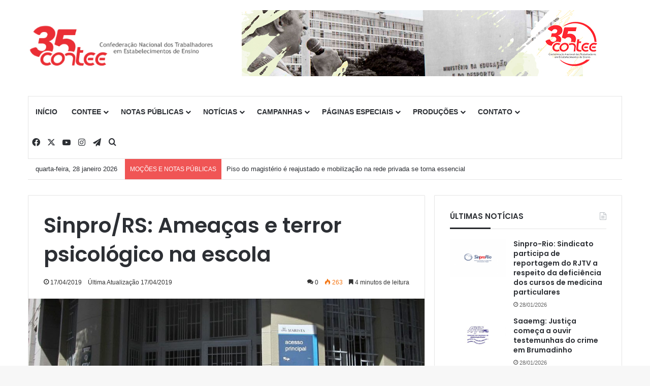

--- FILE ---
content_type: text/html; charset=UTF-8
request_url: https://contee.org.br/sinpro-rs-ameacas-e-terror-psicologico-na-escola/
body_size: 97239
content:
<!DOCTYPE html>
<html lang="pt-BR" class="" data-skin="light" prefix="og: http://ogp.me/ns#">
<head>
	<meta charset="UTF-8" />
	<link rel="profile" href="https://gmpg.org/xfn/11" />
	<title>Sinpro/RS: Ameaças e terror psicológico na escola &#8211; CONTEE</title>
<meta name='robots' content='max-image-preview:large' />
<link rel="alternate" type="application/rss+xml" title="Feed para CONTEE &raquo;" href="https://contee.org.br/feed/" />
<link rel="alternate" type="application/rss+xml" title="Feed de comentários para CONTEE &raquo;" href="https://contee.org.br/comments/feed/" />
<link rel="alternate" type="application/rss+xml" title="Feed de comentários para CONTEE &raquo; Sinpro/RS: Ameaças e terror psicológico na escola" href="https://contee.org.br/sinpro-rs-ameacas-e-terror-psicologico-na-escola/feed/" />

		<style type="text/css">
			:root{				
			--tie-preset-gradient-1: linear-gradient(135deg, rgba(6, 147, 227, 1) 0%, rgb(155, 81, 224) 100%);
			--tie-preset-gradient-2: linear-gradient(135deg, rgb(122, 220, 180) 0%, rgb(0, 208, 130) 100%);
			--tie-preset-gradient-3: linear-gradient(135deg, rgba(252, 185, 0, 1) 0%, rgba(255, 105, 0, 1) 100%);
			--tie-preset-gradient-4: linear-gradient(135deg, rgba(255, 105, 0, 1) 0%, rgb(207, 46, 46) 100%);
			--tie-preset-gradient-5: linear-gradient(135deg, rgb(238, 238, 238) 0%, rgb(169, 184, 195) 100%);
			--tie-preset-gradient-6: linear-gradient(135deg, rgb(74, 234, 220) 0%, rgb(151, 120, 209) 20%, rgb(207, 42, 186) 40%, rgb(238, 44, 130) 60%, rgb(251, 105, 98) 80%, rgb(254, 248, 76) 100%);
			--tie-preset-gradient-7: linear-gradient(135deg, rgb(255, 206, 236) 0%, rgb(152, 150, 240) 100%);
			--tie-preset-gradient-8: linear-gradient(135deg, rgb(254, 205, 165) 0%, rgb(254, 45, 45) 50%, rgb(107, 0, 62) 100%);
			--tie-preset-gradient-9: linear-gradient(135deg, rgb(255, 203, 112) 0%, rgb(199, 81, 192) 50%, rgb(65, 88, 208) 100%);
			--tie-preset-gradient-10: linear-gradient(135deg, rgb(255, 245, 203) 0%, rgb(182, 227, 212) 50%, rgb(51, 167, 181) 100%);
			--tie-preset-gradient-11: linear-gradient(135deg, rgb(202, 248, 128) 0%, rgb(113, 206, 126) 100%);
			--tie-preset-gradient-12: linear-gradient(135deg, rgb(2, 3, 129) 0%, rgb(40, 116, 252) 100%);
			--tie-preset-gradient-13: linear-gradient(135deg, #4D34FA, #ad34fa);
			--tie-preset-gradient-14: linear-gradient(135deg, #0057FF, #31B5FF);
			--tie-preset-gradient-15: linear-gradient(135deg, #FF007A, #FF81BD);
			--tie-preset-gradient-16: linear-gradient(135deg, #14111E, #4B4462);
			--tie-preset-gradient-17: linear-gradient(135deg, #F32758, #FFC581);

			
					--main-nav-background: #FFFFFF;
					--main-nav-secondry-background: rgba(0,0,0,0.03);
					--main-nav-primary-color: #0088ff;
					--main-nav-contrast-primary-color: #FFFFFF;
					--main-nav-text-color: #2c2f34;
					--main-nav-secondry-text-color: rgba(0,0,0,0.5);
					--main-nav-main-border-color: rgba(0,0,0,0.1);
					--main-nav-secondry-border-color: rgba(0,0,0,0.08);
				
			}
		</style>
	
<meta property="og:title" content="Sinpro/RS: Ameaças e terror psicológico na escola - CONTEE" />
<meta property="og:type" content="article" />
<meta property="og:description" content="Episódio de ameaças de atentados em escolas privadas no Rio Grande do Sul depois da tragédia numa es" />
<meta property="og:url" content="https://contee.org.br/sinpro-rs-ameacas-e-terror-psicologico-na-escola/" />
<meta property="og:site_name" content="CONTEE" />
<meta property="og:image" content="https://contee.org.br/wp-content/uploads/2019/04/escola-ameaça.jpg" />
<meta name="viewport" content="width=device-width, initial-scale=1.0" /><script type="text/javascript">
/* <![CDATA[ */
window._wpemojiSettings = {"baseUrl":"https:\/\/s.w.org\/images\/core\/emoji\/14.0.0\/72x72\/","ext":".png","svgUrl":"https:\/\/s.w.org\/images\/core\/emoji\/14.0.0\/svg\/","svgExt":".svg","source":{"concatemoji":"\/\/contee.org.br\/wp-includes\/js\/wp-emoji-release.min.js?ver=6.4.7"}};
/*! This file is auto-generated */
!function(i,n){var o,s,e;function c(e){try{var t={supportTests:e,timestamp:(new Date).valueOf()};sessionStorage.setItem(o,JSON.stringify(t))}catch(e){}}function p(e,t,n){e.clearRect(0,0,e.canvas.width,e.canvas.height),e.fillText(t,0,0);var t=new Uint32Array(e.getImageData(0,0,e.canvas.width,e.canvas.height).data),r=(e.clearRect(0,0,e.canvas.width,e.canvas.height),e.fillText(n,0,0),new Uint32Array(e.getImageData(0,0,e.canvas.width,e.canvas.height).data));return t.every(function(e,t){return e===r[t]})}function u(e,t,n){switch(t){case"flag":return n(e,"\ud83c\udff3\ufe0f\u200d\u26a7\ufe0f","\ud83c\udff3\ufe0f\u200b\u26a7\ufe0f")?!1:!n(e,"\ud83c\uddfa\ud83c\uddf3","\ud83c\uddfa\u200b\ud83c\uddf3")&&!n(e,"\ud83c\udff4\udb40\udc67\udb40\udc62\udb40\udc65\udb40\udc6e\udb40\udc67\udb40\udc7f","\ud83c\udff4\u200b\udb40\udc67\u200b\udb40\udc62\u200b\udb40\udc65\u200b\udb40\udc6e\u200b\udb40\udc67\u200b\udb40\udc7f");case"emoji":return!n(e,"\ud83e\udef1\ud83c\udffb\u200d\ud83e\udef2\ud83c\udfff","\ud83e\udef1\ud83c\udffb\u200b\ud83e\udef2\ud83c\udfff")}return!1}function f(e,t,n){var r="undefined"!=typeof WorkerGlobalScope&&self instanceof WorkerGlobalScope?new OffscreenCanvas(300,150):i.createElement("canvas"),a=r.getContext("2d",{willReadFrequently:!0}),o=(a.textBaseline="top",a.font="600 32px Arial",{});return e.forEach(function(e){o[e]=t(a,e,n)}),o}function t(e){var t=i.createElement("script");t.src=e,t.defer=!0,i.head.appendChild(t)}"undefined"!=typeof Promise&&(o="wpEmojiSettingsSupports",s=["flag","emoji"],n.supports={everything:!0,everythingExceptFlag:!0},e=new Promise(function(e){i.addEventListener("DOMContentLoaded",e,{once:!0})}),new Promise(function(t){var n=function(){try{var e=JSON.parse(sessionStorage.getItem(o));if("object"==typeof e&&"number"==typeof e.timestamp&&(new Date).valueOf()<e.timestamp+604800&&"object"==typeof e.supportTests)return e.supportTests}catch(e){}return null}();if(!n){if("undefined"!=typeof Worker&&"undefined"!=typeof OffscreenCanvas&&"undefined"!=typeof URL&&URL.createObjectURL&&"undefined"!=typeof Blob)try{var e="postMessage("+f.toString()+"("+[JSON.stringify(s),u.toString(),p.toString()].join(",")+"));",r=new Blob([e],{type:"text/javascript"}),a=new Worker(URL.createObjectURL(r),{name:"wpTestEmojiSupports"});return void(a.onmessage=function(e){c(n=e.data),a.terminate(),t(n)})}catch(e){}c(n=f(s,u,p))}t(n)}).then(function(e){for(var t in e)n.supports[t]=e[t],n.supports.everything=n.supports.everything&&n.supports[t],"flag"!==t&&(n.supports.everythingExceptFlag=n.supports.everythingExceptFlag&&n.supports[t]);n.supports.everythingExceptFlag=n.supports.everythingExceptFlag&&!n.supports.flag,n.DOMReady=!1,n.readyCallback=function(){n.DOMReady=!0}}).then(function(){return e}).then(function(){var e;n.supports.everything||(n.readyCallback(),(e=n.source||{}).concatemoji?t(e.concatemoji):e.wpemoji&&e.twemoji&&(t(e.twemoji),t(e.wpemoji)))}))}((window,document),window._wpemojiSettings);
/* ]]> */
</script>
<link rel='stylesheet' id='newslayouts-vc-main-style-css' href='//contee.org.br/wp-content/plugins/newslayoutselementor/assets/css/style.css?ver=6.4.7' type='text/css' media='all' />
<style id='wp-emoji-styles-inline-css' type='text/css'>

	img.wp-smiley, img.emoji {
		display: inline !important;
		border: none !important;
		box-shadow: none !important;
		height: 1em !important;
		width: 1em !important;
		margin: 0 0.07em !important;
		vertical-align: -0.1em !important;
		background: none !important;
		padding: 0 !important;
	}
</style>
<link rel='stylesheet' id='c4wp-public-css' href='//contee.org.br/wp-content/plugins/wp-captcha//assets/css/c4wp-public.css?ver=6.4.7' type='text/css' media='all' />
<link rel='stylesheet' id='blogpost-font-style-css' href='//contee.org.br/wp-content/plugins/creative-post-carousel/assets/public/css/all.min.css?ver=1.3' type='text/css' media='all' />
<link rel='stylesheet' id='blogpost-plugin-owl-style-css' href='//contee.org.br/wp-content/plugins/creative-post-carousel/assets/public/css/owl.carousel.min.css?ver=1.3' type='text/css' media='all' />
<link rel='stylesheet' id='blogpost-plugin-owltheme-css' href='//contee.org.br/wp-content/plugins/creative-post-carousel/assets/public/css/owl.theme.default.min.css?ver=1.3' type='text/css' media='all' />
<link rel='stylesheet' id='blogpost-plugin-main-style-css' href='//contee.org.br/wp-content/plugins/creative-post-carousel/assets/public/css/main.css?ver=1.3' type='text/css' media='all' />
<link rel='stylesheet' id='blogpost-plugin-responsive-css' href='//contee.org.br/wp-content/plugins/creative-post-carousel/assets/public/css/responsive.css?ver=1.3' type='text/css' media='all' />
<link rel='stylesheet' id='tablepress-default-css' href='//contee.org.br/wp-content/plugins/tablepress/css/build/default.css?ver=2.2.5' type='text/css' media='all' />
<link rel='stylesheet' id='tie-css-base-css' href='//contee.org.br/wp-content/themes/jannah/assets/css/base.min.css?ver=7.2.0' type='text/css' media='all' />
<link rel='stylesheet' id='tie-css-styles-css' href='//contee.org.br/wp-content/themes/jannah/assets/css/style.min.css?ver=7.2.0' type='text/css' media='all' />
<link rel='stylesheet' id='tie-css-widgets-css' href='//contee.org.br/wp-content/themes/jannah/assets/css/widgets.min.css?ver=7.2.0' type='text/css' media='all' />
<link rel='stylesheet' id='tie-css-helpers-css' href='//contee.org.br/wp-content/themes/jannah/assets/css/helpers.min.css?ver=7.2.0' type='text/css' media='all' />
<link rel='stylesheet' id='tie-fontawesome5-css' href='//contee.org.br/wp-content/themes/jannah/assets/css/fontawesome.css?ver=7.2.0' type='text/css' media='all' />
<link rel='stylesheet' id='tie-css-single-css' href='//contee.org.br/wp-content/themes/jannah/assets/css/single.min.css?ver=7.2.0' type='text/css' media='all' />
<link rel='stylesheet' id='tie-css-print-css' href='//contee.org.br/wp-content/themes/jannah/assets/css/print.css?ver=7.2.0' type='text/css' media='print' />
<style id='tie-css-print-inline-css' type='text/css'>
.wf-active .logo-text,.wf-active h1,.wf-active h2,.wf-active h3,.wf-active h4,.wf-active h5,.wf-active h6,.wf-active .the-subtitle{font-family: 'Poppins';}#main-nav .main-menu > ul > li > a{text-transform: uppercase;}h1.page-title{font-size: 14px;}#tie-wrapper .media-page-layout .thumb-title,#tie-wrapper .mag-box.full-width-img-news-box .posts-items>li .post-title,#tie-wrapper .miscellaneous-box .posts-items>li:first-child .post-title,#tie-wrapper .big-thumb-left-box .posts-items li:first-child .post-title{font-size: 22px;}#tie-wrapper .mag-box.wide-post-box .posts-items>li:nth-child(n) .post-title,#tie-wrapper .mag-box.big-post-left-box li:first-child .post-title,#tie-wrapper .mag-box.big-post-top-box li:first-child .post-title,#tie-wrapper .mag-box.half-box li:first-child .post-title,#tie-wrapper .mag-box.big-posts-box .posts-items>li:nth-child(n) .post-title,#tie-wrapper .mag-box.mini-posts-box .posts-items>li:nth-child(n) .post-title,#tie-wrapper .mag-box.latest-poroducts-box .products .product h2{font-size: 22px;}#tie-wrapper .mag-box.big-post-left-box li:not(:first-child) .post-title,#tie-wrapper .mag-box.big-post-top-box li:not(:first-child) .post-title,#tie-wrapper .mag-box.half-box li:not(:first-child) .post-title,#tie-wrapper .mag-box.big-thumb-left-box li:not(:first-child) .post-title,#tie-wrapper .mag-box.scrolling-box .slide .post-title,#tie-wrapper .mag-box.miscellaneous-box li:not(:first-child) .post-title{font-size: 14px;}@media (min-width: 992px){.has-sidebar .fullwidth-slider-wrapper .thumb-overlay .thumb-content .thumb-title,.has-sidebar .wide-next-prev-slider-wrapper .thumb-overlay .thumb-content .thumb-title,.has-sidebar .wide-slider-with-navfor-wrapper .thumb-overlay .thumb-content .thumb-title,.has-sidebar .boxed-slider-wrapper .thumb-overlay .thumb-title{font-size: 34px;}}@media (min-width: 768px){#tie-wrapper .main-slider.grid-3-slides .slide .grid-item:nth-child(1) .thumb-title,#tie-wrapper .main-slider.grid-5-first-big .slide .grid-item:nth-child(1) .thumb-title,#tie-wrapper .main-slider.grid-5-big-centerd .slide .grid-item:nth-child(1) .thumb-title,#tie-wrapper .main-slider.grid-4-big-first-half-second .slide .grid-item:nth-child(1) .thumb-title,#tie-wrapper .main-slider.grid-2-big .thumb-overlay .thumb-title,#tie-wrapper .wide-slider-three-slids-wrapper .thumb-title{font-size: 34px;}}@media (min-width: 768px){#tie-wrapper .boxed-slider-three-slides-wrapper .slide .thumb-title,#tie-wrapper .grid-3-slides .slide .grid-item:nth-child(n+2) .thumb-title,#tie-wrapper .grid-5-first-big .slide .grid-item:nth-child(n+2) .thumb-title,#tie-wrapper .grid-5-big-centerd .slide .grid-item:nth-child(n+2) .thumb-title,#tie-wrapper .grid-4-big-first-half-second .slide .grid-item:nth-child(n+2) .thumb-title,#tie-wrapper .grid-5-in-rows .grid-item:nth-child(n) .thumb-overlay .thumb-title,#tie-wrapper .main-slider.grid-4-slides .thumb-overlay .thumb-title,#tie-wrapper .grid-6-slides .thumb-overlay .thumb-title,#tie-wrapper .boxed-four-taller-slider .slide .thumb-title{font-size: 17px;}}:root:root{--brand-color: #e20000;--dark-brand-color: #b00000;--bright-color: #FFFFFF;--base-color: #2c2f34;}#reading-position-indicator{box-shadow: 0 0 10px rgba( 226,0,0,0.7);}:root:root{--brand-color: #e20000;--dark-brand-color: #b00000;--bright-color: #FFFFFF;--base-color: #2c2f34;}#reading-position-indicator{box-shadow: 0 0 10px rgba( 226,0,0,0.7);}#header-notification-bar{background: var( --tie-preset-gradient-13 );}#header-notification-bar{--tie-buttons-color: #FFFFFF;--tie-buttons-border-color: #FFFFFF;--tie-buttons-hover-color: #e1e1e1;--tie-buttons-hover-text: #000000;}#header-notification-bar{--tie-buttons-text: #000000;}#theme-header:not(.main-nav-boxed) #main-nav,.main-nav-boxed .main-menu-wrapper{border-top-width:1px !important;border-style: solid;border-right: 0 none;border-left : 0 none;}.tie-cat-19749,.tie-cat-item-19749 > span{background-color:#e67e22 !important;color:#FFFFFF !important;}.tie-cat-19749:after{border-top-color:#e67e22 !important;}.tie-cat-19749:hover{background-color:#c86004 !important;}.tie-cat-19749:hover:after{border-top-color:#c86004 !important;}.tie-cat-19753,.tie-cat-item-19753 > span{background-color:#2ecc71 !important;color:#FFFFFF !important;}.tie-cat-19753:after{border-top-color:#2ecc71 !important;}.tie-cat-19753:hover{background-color:#10ae53 !important;}.tie-cat-19753:hover:after{border-top-color:#10ae53 !important;}.tie-cat-19754,.tie-cat-item-19754 > span{background-color:#9b59b6 !important;color:#FFFFFF !important;}.tie-cat-19754:after{border-top-color:#9b59b6 !important;}.tie-cat-19754:hover{background-color:#7d3b98 !important;}.tie-cat-19754:hover:after{border-top-color:#7d3b98 !important;}.tie-cat-19755,.tie-cat-item-19755 > span{background-color:#34495e !important;color:#FFFFFF !important;}.tie-cat-19755:after{border-top-color:#34495e !important;}.tie-cat-19755:hover{background-color:#162b40 !important;}.tie-cat-19755:hover:after{border-top-color:#162b40 !important;}.tie-cat-19756,.tie-cat-item-19756 > span{background-color:#795548 !important;color:#FFFFFF !important;}.tie-cat-19756:after{border-top-color:#795548 !important;}.tie-cat-19756:hover{background-color:#5b372a !important;}.tie-cat-19756:hover:after{border-top-color:#5b372a !important;}.tie-cat-19757,.tie-cat-item-19757 > span{background-color:#4CAF50 !important;color:#FFFFFF !important;}.tie-cat-19757:after{border-top-color:#4CAF50 !important;}.tie-cat-19757:hover{background-color:#2e9132 !important;}.tie-cat-19757:hover:after{border-top-color:#2e9132 !important;}
</style>
<script type="text/javascript" src="//contee.org.br/wp-includes/js/jquery/jquery.min.js?ver=3.7.1" id="jquery-core-js"></script>
<script type="text/javascript" src="//contee.org.br/wp-includes/js/jquery/jquery-migrate.min.js?ver=3.4.1" id="jquery-migrate-js"></script>
<script type="text/javascript" src="//contee.org.br/wp-content/plugins/wp-captcha//assets/js/c4wp-public.js?ver=6.4.7" id="c4wp-public-js"></script>
<link rel="https://api.w.org/" href="https://contee.org.br/wp-json/" /><link rel="alternate" type="application/json" href="https://contee.org.br/wp-json/wp/v2/posts/66333" /><link rel="EditURI" type="application/rsd+xml" title="RSD" href="https://contee.org.br/xmlrpc.php?rsd" />
<link rel="canonical" href="https://contee.org.br/sinpro-rs-ameacas-e-terror-psicologico-na-escola/" />
<link rel='shortlink' href='https://contee.org.br/?p=66333' />
<link rel="alternate" type="application/json+oembed" href="https://contee.org.br/wp-json/oembed/1.0/embed?url=https%3A%2F%2Fcontee.org.br%2Fsinpro-rs-ameacas-e-terror-psicologico-na-escola%2F" />
<link rel="alternate" type="text/xml+oembed" href="https://contee.org.br/wp-json/oembed/1.0/embed?url=https%3A%2F%2Fcontee.org.br%2Fsinpro-rs-ameacas-e-terror-psicologico-na-escola%2F&#038;format=xml" />
<meta http-equiv="X-UA-Compatible" content="IE=edge">
<meta name="generator" content="Elementor 3.18.3; features: e_optimized_assets_loading, e_optimized_css_loading, additional_custom_breakpoints, block_editor_assets_optimize, e_image_loading_optimization; settings: css_print_method-external, google_font-enabled, font_display-swap">
<link rel="icon" href="https://contee.org.br/wp-content/uploads/2023/11/cropped-favicon-150x150.png" sizes="32x32" />
<link rel="icon" href="https://contee.org.br/wp-content/uploads/2023/11/cropped-favicon-300x300.png" sizes="192x192" />
<link rel="apple-touch-icon" href="https://contee.org.br/wp-content/uploads/2023/11/cropped-favicon-300x300.png" />
<meta name="msapplication-TileImage" content="https://contee.org.br/wp-content/uploads/2023/11/cropped-favicon-300x300.png" />
</head>

<body id="tie-body" class="post-template-default single single-post postid-66333 single-format-standard wrapper-has-shadow block-head-3 magazine1 is-thumb-overlay-disabled is-desktop is-header-layout-3 has-header-ad sidebar-right has-sidebar post-layout-1 narrow-title-narrow-media has-mobile-share hide_share_post_top hide_share_post_bottom elementor-default elementor-kit-112695">



<div class="background-overlay">

	<div id="tie-container" class="site tie-container">

		
		<div id="tie-wrapper">

			
<header id="theme-header" class="theme-header header-layout-3 main-nav-light main-nav-default-light main-nav-below main-nav-boxed has-stream-item top-nav-active top-nav-light top-nav-default-light top-nav-boxed top-nav-below top-nav-below-main-nav has-normal-width-logo mobile-header-default">
	
<div class="container header-container">
	<div class="tie-row logo-row">

		
		<div class="logo-wrapper">
			<div class="tie-col-md-4 logo-container clearfix">
				<div id="mobile-header-components-area_1" class="mobile-header-components"><ul class="components"><li class="mobile-component_menu custom-menu-link"><a href="#" id="mobile-menu-icon" class=""><span class="tie-mobile-menu-icon nav-icon is-layout-1"></span><span class="screen-reader-text">Menu</span></a></li></ul></div>
		<div id="logo" class="image-logo" >

			
			<a title="Contee" href="https://contee.org.br/regulamentaja/">
				
				<picture class="tie-logo-default tie-logo-picture">
					
					<source class="tie-logo-source-default tie-logo-source" srcset="https://contee.org.br/wp-content/uploads/2025/07/logo-35-anos.jpg">
					<img fetchpriority="high" class="tie-logo-img-default tie-logo-img" src="https://contee.org.br/wp-content/uploads/2025/07/logo-35-anos.jpg" alt="Contee" width="421" height="123" style="max-height:123px; width: auto;" />
				</picture>
						</a>

			
		</div><!-- #logo /-->

		<div id="mobile-header-components-area_2" class="mobile-header-components"><ul class="components"><li class="mobile-component_search custom-menu-link">
				<a href="#" class="tie-search-trigger-mobile">
					<span class="tie-icon-search tie-search-icon" aria-hidden="true"></span>
					<span class="screen-reader-text">Procurar por</span>
				</a>
			</li></ul></div>			</div><!-- .tie-col /-->
		</div><!-- .logo-wrapper /-->

		<div class="tie-col-md-8 stream-item stream-item-top-wrapper"><div class="stream-item-top">
					<a href="https://35anos.contee.org.br/" title="" target="_blank" >
						<img src="https://contee.org.br/wp-content/uploads/2026/01/banner_35.jpg" alt="" width="728" height="130" />
					</a>
				</div></div><!-- .tie-col /-->
	</div><!-- .tie-row /-->
</div><!-- .container /-->

<div class="main-nav-wrapper">
	<nav id="main-nav" data-skin="search-in-main-nav" class="main-nav header-nav live-search-parent menu-style-default menu-style-solid-bg"  aria-label="Navegação Primária">
		<div class="container">

			<div class="main-menu-wrapper">

				
				<div id="menu-components-wrap">

					
					<div class="main-menu main-menu-wrap">
						<div id="main-nav-menu" class="main-menu header-menu"><ul id="menu-menu" class="menu"><li id="menu-item-7564" class="menu-item menu-item-type-custom menu-item-object-custom menu-item-home menu-item-7564"><a href="http://contee.org.br/">INÍCIO</a></li>
<li id="menu-item-7565" class="menu-item menu-item-type-custom menu-item-object-custom menu-item-has-children menu-item-7565"><a href="#">CONTEE</a>
<ul class="sub-menu menu-sub-content">
	<li id="menu-item-7574" class="menu-item menu-item-type-post_type menu-item-object-page menu-item-7574"><a href="https://contee.org.br/apresentacao/">APRESENTAÇÃO</a></li>
	<li id="menu-item-7573" class="menu-item menu-item-type-post_type menu-item-object-page menu-item-7573"><a href="https://contee.org.br/diretoria/">DIRETORIA</a></li>
	<li id="menu-item-7572" class="menu-item menu-item-type-post_type menu-item-object-page menu-item-7572"><a href="https://contee.org.br/estatuto/">ESTATUTO</a></li>
	<li id="menu-item-8067" class="menu-item menu-item-type-post_type menu-item-object-page menu-item-8067"><a href="https://contee.org.br/entidades-filiadas-2/">ENTIDADES FILIADAS</a></li>
	<li id="menu-item-7622" class="menu-item menu-item-type-post_type menu-item-object-page menu-item-7622"><a href="https://contee.org.br/documentos/">DOCUMENTOS</a></li>
	<li id="menu-item-29884" class="menu-item menu-item-type-custom menu-item-object-custom menu-item-29884"><a href="http://contee.org.br/contee/index.php/eventos/">AGENDA</a></li>
</ul>
</li>
<li id="menu-item-69391" class="menu-item menu-item-type-custom menu-item-object-custom menu-item-69391 mega-menu mega-links mega-links-2col "><a href="http://contee.org.br/category/mocoes-e-notas-publicas/">NOTAS PÚBLICAS</a>
<div class="mega-menu-block menu-sub-content"  >

</div><!-- .mega-menu-block --> 
</li>
<li id="menu-item-7566" class="menu-item menu-item-type-custom menu-item-object-custom menu-item-has-children menu-item-7566"><a href="#">NOTÍCIAS</a>
<ul class="sub-menu menu-sub-content">
	<li id="menu-item-7576" class="menu-item menu-item-type-taxonomy menu-item-object-category menu-item-7576"><a href="https://contee.org.br/category/destaque1/">DESTAQUES CENTRAIS</a></li>
	<li id="menu-item-40561" class="menu-item menu-item-type-taxonomy menu-item-object-category menu-item-40561"><a href="https://contee.org.br/category/artigos/">ARTIGOS E OPINIÕES</a></li>
	<li id="menu-item-8529" class="menu-item menu-item-type-taxonomy menu-item-object-category menu-item-8529"><a href="https://contee.org.br/category/contee-na-rede/">CONTEE NA REDE</a></li>
	<li id="menu-item-65904" class="menu-item menu-item-type-taxonomy menu-item-object-category menu-item-65904"><a href="https://contee.org.br/category/observatorio-da-resistencia-a-reforma-da-previdencia/">OBSERVATÓRIO DA RESISTÊNCIA À REFORMA DA PREVIDÊNCIA</a></li>
	<li id="menu-item-7578" class="menu-item menu-item-type-taxonomy menu-item-object-category menu-item-7578"><a href="https://contee.org.br/category/ta-na-rede/">TÁ NA REDE</a></li>
	<li id="menu-item-7579" class="menu-item menu-item-type-taxonomy menu-item-object-category current-post-ancestor current-menu-parent current-post-parent menu-item-7579"><a href="https://contee.org.br/category/ta-na-rede-das-filiadas/">TÁ NA REDE DAS FILIADAS</a></li>
	<li id="menu-item-7577" class="menu-item menu-item-type-taxonomy menu-item-object-category current-post-ancestor current-menu-parent current-post-parent menu-item-7577"><a href="https://contee.org.br/category/gerais/">TODAS AS NOTÍCIAS</a></li>
</ul>
</li>
<li id="menu-item-7584" class="menu-item menu-item-type-custom menu-item-object-custom menu-item-has-children menu-item-7584"><a href="#">CAMPANHAS</a>
<ul class="sub-menu menu-sub-content">
	<li id="menu-item-102850" class="menu-item menu-item-type-post_type menu-item-object-page menu-item-102850"><a href="https://contee.org.br/aquilombar2022/">Aquilombar 2022</a></li>
	<li id="menu-item-102851" class="menu-item menu-item-type-taxonomy menu-item-object-category menu-item-102851"><a href="https://contee.org.br/category/pilulas-do-2o-turno-2022/">Pílulas do 2º turno 2022</a></li>
	<li id="menu-item-91152" class="menu-item menu-item-type-custom menu-item-object-custom menu-item-91152"><a href="http://contee.org.br/campanha-de-sindicalizacao-2021/">Campanha de sindicalização 2022</a></li>
	<li id="menu-item-55305" class="menu-item menu-item-type-post_type menu-item-object-page menu-item-55305"><a href="https://contee.org.br/10-de-agosto-dia-do-basta/">10 de agosto – Dia do Basta!</a></li>
	<li id="menu-item-50347" class="menu-item menu-item-type-custom menu-item-object-custom menu-item-50347"><a href="http://contee.org.br/contee/index.php/campanha-nacional-contra-a-desprofissionalizacao-do-professor/">Apagar o Professor é Apagar o Futuro &#8211; Campanha Nacional contra a Desprofissionalização do Professor</a></li>
	<li id="menu-item-104753" class="menu-item menu-item-type-post_type menu-item-object-page menu-item-104753"><a href="https://contee.org.br/especial-coronavirus/">Especial Coronavírus</a></li>
	<li id="menu-item-104708" class="menu-item menu-item-type-custom menu-item-object-custom menu-item-has-children menu-item-104708"><a href="#">8 de Março</a>
	<ul class="sub-menu menu-sub-content">
		<li id="menu-item-104705" class="menu-item menu-item-type-post_type menu-item-object-page menu-item-104705"><a href="https://contee.org.br/8-de-marco-de-2023/">8 de março – Dia Internacional da Mulher – 2023</a></li>
		<li id="menu-item-104707" class="menu-item menu-item-type-post_type menu-item-object-page menu-item-104707"><a href="https://contee.org.br/8-de-marco-dia-internacional-da-mulher-2022/">8 de Março – Dia Internacional da Mulher – 2022</a></li>
		<li id="menu-item-104704" class="menu-item menu-item-type-post_type menu-item-object-page menu-item-104704"><a href="https://contee.org.br/8-de-marco-dia-internacional-da-mulher-2020/">8 de Março – Dia Internacional da Mulher – 2020</a></li>
		<li id="menu-item-104706" class="menu-item menu-item-type-post_type menu-item-object-page menu-item-104706"><a href="https://contee.org.br/8-de-marco-dia-internacional-da-mulher-2019/">8 de Março – Dia Internacional da Mulher – 2019</a></li>
		<li id="menu-item-104713" class="menu-item menu-item-type-post_type menu-item-object-page menu-item-104713"><a href="https://contee.org.br/8-de-marco-dia-internacional-da-mulher-2018/">8 de Março – Dia Internacional da Mulher – 2018</a></li>
		<li id="menu-item-104703" class="menu-item menu-item-type-post_type menu-item-object-page menu-item-104703"><a href="https://contee.org.br/8-de-marco-dia-internacional-da-mulher-2017/">8 de Março – Dia Internacional da Mulher – 2017</a></li>
	</ul>
</li>
	<li id="menu-item-88070" class="menu-item menu-item-type-custom menu-item-object-custom menu-item-88070"><a href="http://contee.org.br/a-vida-tem-nome/">A vida tem nome</a></li>
	<li id="menu-item-12467" class="menu-item menu-item-type-post_type menu-item-object-page menu-item-12467"><a href="https://contee.org.br/campanha-de-sindicalizacao/">Campanha de sindicalização 2013</a></li>
	<li id="menu-item-67014" class="menu-item menu-item-type-custom menu-item-object-custom menu-item-has-children menu-item-67014"><a href="#">Campanha Salarial</a>
	<ul class="sub-menu menu-sub-content">
		<li id="menu-item-12492" class="menu-item menu-item-type-post_type menu-item-object-page menu-item-12492"><a href="https://contee.org.br/campanha-salarial-2010/">Salarial 2010</a></li>
		<li id="menu-item-12491" class="menu-item menu-item-type-post_type menu-item-object-page menu-item-12491"><a href="https://contee.org.br/campanha-salarial-2012/">Salarial 2012</a></li>
	</ul>
</li>
	<li id="menu-item-65934" class="menu-item menu-item-type-custom menu-item-object-custom menu-item-65934"><a href="http://contee.org.br/contee-disponibiliza-cartilha-sobre-a-reforma-trabalhista/">Cartilha sobre a Reforma Trabalhista</a></li>
	<li id="menu-item-12466" class="menu-item menu-item-type-post_type menu-item-object-page menu-item-12466"><a href="https://contee.org.br/campanha-contra-a-terceirizacao/">Contra a Terceirização</a></li>
	<li id="menu-item-8172" class="menu-item menu-item-type-post_type menu-item-object-page menu-item-8172"><a href="https://contee.org.br/educacao-nao-e-mercadoria/">Educação não é Mercadoria</a></li>
	<li id="menu-item-67015" class="menu-item menu-item-type-custom menu-item-object-custom menu-item-has-children menu-item-67015"><a href="#">Greves</a>
	<ul class="sub-menu menu-sub-content">
		<li id="menu-item-41734" class="menu-item menu-item-type-post_type menu-item-object-page menu-item-41734"><a href="https://contee.org.br/greve-geral-28-de-abril-materiais-de-campanha/">Greve Geral 28 de abril</a></li>
		<li id="menu-item-12468" class="menu-item menu-item-type-post_type menu-item-object-page menu-item-12468"><a href="https://contee.org.br/campanha-de-domingo-de-greve/">Greve Nacional 20 de Outubro</a></li>
	</ul>
</li>
	<li id="menu-item-34877" class="menu-item menu-item-type-post_type menu-item-object-page menu-item-34877"><a href="https://contee.org.br/lei-da-mordaca/">Lei da Mordaça</a></li>
	<li id="menu-item-27187" class="menu-item menu-item-type-custom menu-item-object-custom menu-item-27187"><a href="http://contee.org.br/educar-e-preciso-contee-lanca-folder-em-combate-ao-machismo-e-em-defesa-da-igualdade-de-genero/">Para uma Sociedade Livre do Machismo&#8230;educar é preciso!</a></li>
	<li id="menu-item-12490" class="menu-item menu-item-type-post_type menu-item-object-page menu-item-12490"><a href="https://contee.org.br/pne/">PNE</a></li>
	<li id="menu-item-23696" class="menu-item menu-item-type-post_type menu-item-object-page menu-item-23696"><a href="https://contee.org.br/professor-e-professor/">Professor é Professor</a></li>
	<li id="menu-item-67016" class="menu-item menu-item-type-custom menu-item-object-custom menu-item-67016"><a href="http://contee.org.br/contee-disponibiliza-material-contra-a-reforma-da-previdencia/">Reforma da Previdência</a></li>
	<li id="menu-item-40421" class="menu-item menu-item-type-post_type menu-item-object-page menu-item-40421"><a href="https://contee.org.br/campanha-roubodaprevidencia/">#RouboDaPrevidência</a></li>
	<li id="menu-item-41373" class="menu-item menu-item-type-custom menu-item-object-custom menu-item-41373"><a href="http://contee.org.br/terceirizacao-na-educacao-e-sinonimo-de-desconstrucao-e-destruicao/">Terceirização na educação é sinônimo de desconstrução e destruição!</a></li>
	<li id="menu-item-20429" class="menu-item menu-item-type-post_type menu-item-object-page menu-item-20429"><a href="https://contee.org.br/voto-voz-e-vez-para-a-educacao/">Voto voz e vez para a educação</a></li>
</ul>
</li>
<li id="menu-item-107422" class="menu-item menu-item-type-custom menu-item-object-custom menu-item-has-children menu-item-107422"><a href="#">PÁGINAS ESPECIAIS</a>
<ul class="sub-menu menu-sub-content">
	<li id="menu-item-98969" class="menu-item menu-item-type-custom menu-item-object-custom menu-item-98969"><a href="http://conape2022.contee.org.br/">CONAPE 2022</a></li>
	<li id="menu-item-108730" class="menu-item menu-item-type-post_type menu-item-object-page menu-item-108730"><a href="https://contee.org.br/consind-2023/">XXI CONSIND</a></li>
	<li id="menu-item-103106" class="menu-item menu-item-type-post_type menu-item-object-page menu-item-103106"><a href="https://contee.org.br/contee-na-posse/">CONTEE NA POSSE</a></li>
	<li id="menu-item-107424" class="menu-item menu-item-type-post_type menu-item-object-page menu-item-107424"><a href="https://contee.org.br/observatorio/">OBSERVATÓRIO</a></li>
</ul>
</li>
<li id="menu-item-7567" class="menu-item menu-item-type-custom menu-item-object-custom menu-item-has-children menu-item-7567"><a href="#">PRODUÇÕES</a>
<ul class="sub-menu menu-sub-content">
	<li id="menu-item-38554" class="menu-item menu-item-type-custom menu-item-object-custom menu-item-has-children menu-item-38554"><a href="#">BOLETINS</a>
	<ul class="sub-menu menu-sub-content">
		<li id="menu-item-38557" class="menu-item menu-item-type-post_type menu-item-object-page menu-item-38557"><a href="https://contee.org.br/boletim-eletronico/">BOLETIM CONTEE</a></li>
		<li id="menu-item-38556" class="menu-item menu-item-type-post_type menu-item-object-page menu-item-38556"><a href="https://contee.org.br/boletim-contee-informacoes/">CONTEE INFORMAÇÕES</a></li>
		<li id="menu-item-38558" class="menu-item menu-item-type-custom menu-item-object-custom menu-item-38558"><a href="http://contee.org.br/contee2017/index.php/category/boletim-entidades-parceiras/">ENTIDADES FILIADAS E PARCEIRAS</a></li>
	</ul>
</li>
	<li id="menu-item-104329" class="menu-item menu-item-type-taxonomy menu-item-object-category menu-item-104329"><a href="https://contee.org.br/category/contee-conta/">CONTEE CONTA</a></li>
	<li id="menu-item-9369" class="menu-item menu-item-type-post_type menu-item-object-page menu-item-9369"><a href="https://contee.org.br/revista-conteudo-2/">REVISTA CONTEÚDO</a></li>
	<li id="menu-item-7581" class="menu-item menu-item-type-taxonomy menu-item-object-category menu-item-7581"><a href="https://contee.org.br/category/tvcontee/">TV CONTEE</a></li>
</ul>
</li>
<li id="menu-item-7568" class="menu-item menu-item-type-custom menu-item-object-custom menu-item-has-children menu-item-7568"><a href="#">CONTATO</a>
<ul class="sub-menu menu-sub-content">
	<li id="menu-item-7582" class="menu-item menu-item-type-post_type menu-item-object-page menu-item-7582"><a href="https://contee.org.br/contato/">FALE CONOSCO</a></li>
	<li id="menu-item-7583" class="menu-item menu-item-type-custom menu-item-object-custom menu-item-7583"><a href="http://webmail.contee.org.br/">WEBMAIL</a></li>
</ul>
</li>
</ul></div>					</div><!-- .main-menu /-->

					<ul class="components"> <li class="social-icons-item"><a class="social-link facebook-social-icon" rel="external noopener nofollow" target="_blank" href="https://www.facebook.com/sigacontee"><span class="tie-social-icon tie-icon-facebook"></span><span class="screen-reader-text">Facebook</span></a></li><li class="social-icons-item"><a class="social-link twitter-social-icon" rel="external noopener nofollow" target="_blank" href="https://www.twitter.com/sigacontee"><span class="tie-social-icon tie-icon-twitter"></span><span class="screen-reader-text">X</span></a></li><li class="social-icons-item"><a class="social-link youtube-social-icon" rel="external noopener nofollow" target="_blank" href="https://www.youtube.com/tvconteeonline"><span class="tie-social-icon tie-icon-youtube"></span><span class="screen-reader-text">YouTube</span></a></li><li class="social-icons-item"><a class="social-link instagram-social-icon" rel="external noopener nofollow" target="_blank" href="https://www.instagram.com/sigacontee"><span class="tie-social-icon tie-icon-instagram"></span><span class="screen-reader-text">Instagram</span></a></li><li class="social-icons-item"><a class="social-link telegram-social-icon" rel="external noopener nofollow" target="_blank" href="https://t.me/sigacontee"><span class="tie-social-icon tie-icon-paper-plane"></span><span class="screen-reader-text">Telegram</span></a></li> 			<li class="search-compact-icon menu-item custom-menu-link">
				<a href="#" class="tie-search-trigger">
					<span class="tie-icon-search tie-search-icon" aria-hidden="true"></span>
					<span class="screen-reader-text">Procurar por</span>
				</a>
			</li>
			</ul><!-- Components -->
				</div><!-- #menu-components-wrap /-->
			</div><!-- .main-menu-wrapper /-->
		</div><!-- .container /-->

			</nav><!-- #main-nav /-->
</div><!-- .main-nav-wrapper /-->


<nav id="top-nav"  class="has-date-breaking top-nav header-nav has-breaking-news" aria-label="Navegação Secundária">
	<div class="container">
		<div class="topbar-wrapper">

			
					<div class="topbar-today-date">
						quarta-feira, 28 janeiro  2026					</div>
					
			<div class="tie-alignleft">
				
<div class="breaking">

	<span class="breaking-title">
		<span class="tie-icon-bolt breaking-icon" aria-hidden="true"></span>
		<span class="breaking-title-text">MOÇÕES E NOTAS PÚBLICAS</span>
	</span>

	<ul id="breaking-news-in-header" class="breaking-news" data-type="flipY">

		
							<li class="news-item">
								<a href="https://contee.org.br/piso-do-magisterio-e-reajustado-e-mobilizacao-na-rede-privada-se-torna-essencial/">Piso do magistério é reajustado e mobilização na rede privada se torna essencial</a>
							</li>

							
							<li class="news-item">
								<a href="https://contee.org.br/contee-repudia-ataque-a-sede-da-apeoesp-e-se-solidariza-com-os-educadores-paulistas/">Contee repudia ataque à sede da Apeoesp e se solidariza com os educadores paulistas</a>
							</li>

							
							<li class="news-item">
								<a href="https://contee.org.br/senado-aprova-pl-da-dosimetria-veta-presidente-lula/">Senado aprova PL da Dosimetria: veta, presidente Lula!</a>
							</li>

							
							<li class="news-item">
								<a href="https://contee.org.br/chacina-da-penha-contee-apoia-relatorio-da-camara-e-defende-a-federalizacao-das-investigacoes/">Chacina da Penha: Contee apoia relatório da Câmara e defende a federalização das investigações</a>
							</li>

							
							<li class="news-item">
								<a href="https://contee.org.br/vitoria-parcial-pne-aprovado-barra-ensino-domiciliar-retoma-10-do-pib-mas-esvazia-propostas-da-conae/">Vitória parcial: PNE aprovado barra ensino domiciliar, retoma 10% do PIB, mas esvazia propostas da Conae</a>
							</li>

							
							<li class="news-item">
								<a href="https://contee.org.br/sem-anistia-para-golpistas-contee-convoca-entidades-filiadas-a-ocuparem-as-ruas-do-brasil-neste-domingo-14/">Sem anistia para golpistas: Contee convoca entidades filiadas a ocuparem as ruas do Brasil neste domingo (14)</a>
							</li>

							
							<li class="news-item">
								<a href="https://contee.org.br/ameaca-a-democracia-com-a-aprovacao-do-pl-da-dosimetria/">Ameaça à democracia com a aprovação do PL da Dosimetria</a>
							</li>

							
							<li class="news-item">
								<a href="https://contee.org.br/contee-alerta-violencia-na-camara-dos-deputados-configura-retrocesso-democratico/">Contee alerta: violência na Câmara dos Deputados configura retrocesso democrático</a>
							</li>

							
							<li class="news-item">
								<a href="https://contee.org.br/contee-manifesta-solidariedade-ao-professor-francisco-teixeira-e-denuncia-ataques-a-liberdade-academica/">Contee manifesta solidariedade ao professor Francisco Teixeira e denuncia ataques à liberdade acadêmica</a>
							</li>

							
							<li class="news-item">
								<a href="https://contee.org.br/pl-da-devastacao-derrubada-dos-vetos-e-ataque-a-vida-alerta-contee/">PL da Devastação: derrubada dos vetos é ataque à vida, alerta Contee</a>
							</li>

							
	</ul>
</div><!-- #breaking /-->
			</div><!-- .tie-alignleft /-->

			<div class="tie-alignright">
							</div><!-- .tie-alignright /-->

		</div><!-- .topbar-wrapper /-->
	</div><!-- .container /-->
</nav><!-- #top-nav /-->
</header>

<div id="content" class="site-content container"><div id="main-content-row" class="tie-row main-content-row">

<div class="main-content tie-col-md-8 tie-col-xs-12" role="main">

	
	<article id="the-post" class="container-wrapper post-content tie-standard">

		
<header class="entry-header-outer">

	
	<div class="entry-header">

		
		<h1 class="post-title entry-title">
			Sinpro/RS: Ameaças e terror psicológico na escola		</h1>

		<div class="single-post-meta post-meta clearfix"><span class="date meta-item tie-icon">17/04/2019</span><span class="meta-item last-updated">Última Atualização 17/04/2019</span><div class="tie-alignright"><span class="meta-comment tie-icon meta-item fa-before">0</span><span class="meta-views meta-item warm"><span class="tie-icon-fire" aria-hidden="true"></span> 263 </span><span class="meta-reading-time meta-item"><span class="tie-icon-bookmark" aria-hidden="true"></span> 4 minutos de leitura</span> </div></div><!-- .post-meta -->	</div><!-- .entry-header /-->

	
	
</header><!-- .entry-header-outer /-->


<div  class="featured-area"><div class="featured-area-inner"><figure class="single-featured-image"><img width="780" height="435" src="https://contee.org.br/wp-content/uploads/2019/04/escola-ameaça.jpg" class="attachment-jannah-image-post size-jannah-image-post wp-post-image" alt="" data-main-img="1" decoding="async" srcset="https://contee.org.br/wp-content/uploads/2019/04/escola-ameaça.jpg 1024w, https://contee.org.br/wp-content/uploads/2019/04/escola-ameaça-300x167.jpg 300w, https://contee.org.br/wp-content/uploads/2019/04/escola-ameaça-768x428.jpg 768w, https://contee.org.br/wp-content/uploads/2019/04/escola-ameaça-753x420.jpg 753w, https://contee.org.br/wp-content/uploads/2019/04/escola-ameaça-640x357.jpg 640w, https://contee.org.br/wp-content/uploads/2019/04/escola-ameaça-681x380.jpg 681w, https://contee.org.br/wp-content/uploads/2019/04/escola-ameaça-1021x571.jpg 1021w" sizes="(max-width: 780px) 100vw, 780px" />
						<figcaption class="single-caption-text">
							<span class="tie-icon-camera" aria-hidden="true"></span> Foto: Igor Sperotto
						</figcaption>
					</figure></div></div>
		<div class="entry-content entry clearfix">

			
			<p><em><strong>Episódio de ameaças de atentados em escolas privadas no Rio Grande do Sul depois da tragédia numa escola pública em Suzano é analisado por sociólogo</strong></em></p>
<p><em><strong>Por Gilson Camargo</strong></em></p>
<p><em>Atos extremos de violência como a chacina de Suzano, São Paulo, em que dois adolescentes invadiram a escola Raul Brasil, na manhã de 13 de março, armados com pistolas e armas “medievais” matando sete pessoas e ferindo outras 11; e ameaças de ações semelhantes planejadas em fóruns de discussões na deep web, como a que envolveu a Rede Marista em Porto Alegre, no final do mês, podem estar relacionados a uma patologia própria de certas formações sociais ou a motivações diversas e muito isoladas. No entanto, é muito provável que estejam germinando no discurso de ódio que se disseminou pelo país com a ascensão e institucionalização do pensamento de extrema-direita</em></p>
<p>O historiador e doutor em Ciências Sociais pela PUCRS e professor visitante do Programa de Pós-graduação em Estudos Estratégicos Internacionais da Ufrgs, Hugo Arend, recomenda cautela a qualquer análise sociológica desses ataques e dissocia o caso extremo de Suzano dos demais episódios em que os ataques não passaram de ameaças – caso do Colégio Rosário e do Campus do Vale da Ufrgs, em Porto Alegre, e da Escola Estadual de Educação Básica Padre Fernando, em Roca Sales, todos ocorridos no mesmo mês. “Há algumas analogias e inferências possíveis, mesmo que provisoriamente. A primeira analogia quanto aos ataques na escola de Suzano são as corriqueiras chacinas nas escolas norte-americanas: jovens fortemente armados adentram os estabelecimentos de ensino, matam quase aleatoriamente e, ao final, cometem suicídio. Esse tipo de evento é raro no Brasil e em muitos outros países. Pode-se dizer que se trata de uma patologia social própria de certas formações sociais onde os indivíduos sentem que a sociedade deve a eles mais do que eles recebem”, analisa. Nesse caso, o protagonista parece cobrar da sociedade algo que lhe falta em termos de bem-estar. “Há uma evidente frustração e cobrança desses indivíduos em relação à sociedade, cujo microcosmo, para um jovem, é sua instituição de ensino. E notemos que são homens, heterossexuais e brancos. Não há coincidência quanto a esse perfil”.</p>
<p>No que diz respeito às ameaças à rede Marista e à Ufrgs, afirma, as inferências mudam, até porque não há dados suficientes para analisar. “O que sabemos é que na Rede Marista houve uma forte manifestação contra o presidente Bolsonaro e contra o fascismo; mães e pais se mobilizaram para fundar a Associação de Mães e Pais pela Democracia, enfim, a escola foi palco de resistência ao fascismo e aos projetos excludentes que o governo pretende impor”, explica Arend. O professor contrapõe que, entre mães e pais de alunos do Rosário, também há pessoas dedicadas a destruir qualquer forma de representação democrática ou inclusiva. “São pessoas bem articuladas e poderosas e que muito se beneficiam do discurso do ódio, da exclusão e da necessidade da segurança se impor sobre as liberdades. As ameaças vêm favorecer o discurso de ódio, as necessidades de controle e vigilância, a privação das liberdades democráticas, como vimos com a imposição de homens fortemente armados nas portas da escola numa clara militarização da vida civil, como se isso fosse resposta ao problema mais denso e complexo que está no fundo”, avalia.</p>
<p><strong>Quando o ódio se torna socialmente aceitável</strong></p>
<p>São comportamentos que não passam por questões de influência ou causa, mas são derivados de certas condições, ressalva o professor da Ufrgs. “Conjuntos de condicionantes que motivam certos comportamentos, os encorajam e alimentam. É inequívoco que ter na presidência da República um homem que abertamente defende a tortura, defende milícias, faz apologia ao estupro, afirma que negros, índios e pobres são pessoas inferiores e que não merecem os devidos cuidados de políticas públicas e cujo símbolo de campanha é um gesto da “arminha” não ajuda em nada”, esclarece, referindo-se ao gesto de campanha do candidato e de seus simpatizantes, e que se manteve no comportamento do presidente Jair Bolsonaro.</p>
<p>Para o historiador, comportamentos violentos e discursos de ódio que estavam hibernando na sociedade brasileira encontraram na ascensão do ex-capitão do Exército o momento para se tornarem explícitos. “Se é possível que um candidato à presidência ou um presidente diga e faça o que ele diz e faz, então, eu também posso”, ilustra. “Torna-se socialmente aceitável proferir o ódio, a exclusão e agir com violência contra todos os diferentes. E, note-se: esses discursos de ódio, violência e exclusão se dão entre pessoas das camadas mais baixas da sociedade. Não são discursos e práticas que agem de cima para baixo – apesar de também haver esse movimento vertical. São discursos e práticas que visam destruir, combater e matar os vizinhos, horizontalmente, os que estão logo ali do outro lado da rua. Não há um ódio do pobre contra o rico, mas do pobre contra o pobre, da classe média contra a classe média. Quem ganha com esses discursos e práticas são justamente os ditos “donos-do-poder”, aqueles que se beneficiam das políticas de segurança que dividem a população em amigos e inimigos, pessoas de bem e criminosos. Para o poder estabelecido, nada melhor que divisão e cizânia entre os dominados e explorados”, aponta.</p>
<p><strong>Quem ganha com o clima de medo no ambiente escolar</strong></p>
<p>Se por um lado é incerto que haja motivação política para os casos pontuais de ameaças ou invasões de escolas, “é inegável que certos grupos políticos se beneficiam claramente de toda essa atmosfera de militarização e securitização da vida civil” e que “a maior ameaça a esses grupos, no momento, são os projetos democráticos e alternativos”. Em 2018, o Movimento Brasil Livre, articulado por figuras como o deputado federal Kim Kataguiri e o vereador de São Paulo, Fernando Holliday, lançou um braço para a formação de jovens liberais para disputar espaços nos diretórios acadêmicos e competir com a União Nacional dos Estudantes (UNE). Isso poderia ter alguma relação com os ataques? “Em primeiro lugar, o MBL não é liberal.</p>
<p>O MBL é fascista. Não tem o menor comprometimento com uma agenda liberal. Ele é ultraneoliberal, o que significa “fascista”, ou melhor, neofascista. “Neo” porque ele não se pretende de massas e não se sustenta em uma base popular trabalhista sólida para se manter no poder ou galgar posições. O MBL faz alianças com o grande capital e poderosos grupos financeiros e industriais para se manter no poder. É possível que haja articulações diretas ou indiretas de partidos políticos ou de membros de certas facções políticas de extrema-direita no ataque à escola de Suzano e às ameaças à Rede Marista e à Ufrgs. É cedo para dizer. Mas em um país cujo presidente tem uma vida íntima ligada a milicianos acusados de assassinar uma vereadora, nada deve surpreender”, conclui.</p>
<p><em><strong><a href="https://www.extraclasse.org.br/educacao/2019/04/ameacas-e-terror-psicologico-na-escola/" target="_blank" rel="noopener">Do jornal Extra Classe, do Sinpro/RS</a></strong></em></p>

			<div class="post-bottom-meta post-bottom-tags post-tags-modern"><div class="post-bottom-meta-title"><span class="tie-icon-tags" aria-hidden="true"></span> Etiquetas</div><span class="tagcloud"><a href="https://contee.org.br/tag/ameaca/" rel="tag">ameaça</a> <a href="https://contee.org.br/tag/escola/" rel="tag">escola</a> <a href="https://contee.org.br/tag/sinprors/" rel="tag">Sinpro/RS</a> <a href="https://contee.org.br/tag/terror-psicologico/" rel="tag">terror psicológico</a></span></div>
		</div><!-- .entry-content /-->

				<div id="post-extra-info">
			<div class="theiaStickySidebar">
				<div class="single-post-meta post-meta clearfix"><span class="date meta-item tie-icon">17/04/2019</span><span class="meta-item last-updated">Última Atualização 17/04/2019</span><div class="tie-alignright"><span class="meta-comment tie-icon meta-item fa-before">0</span><span class="meta-views meta-item warm"><span class="tie-icon-fire" aria-hidden="true"></span> 263 </span><span class="meta-reading-time meta-item"><span class="tie-icon-bookmark" aria-hidden="true"></span> 4 minutos de leitura</span> </div></div><!-- .post-meta -->
			</div>
		</div>

		<div class="clearfix"></div>
		<script id="tie-schema-json" type="application/ld+json">{"@context":"http:\/\/schema.org","@type":"Article","dateCreated":"2019-04-17T14:16:11-03:00","datePublished":"2019-04-17T14:16:11-03:00","dateModified":"2019-04-17T14:16:11-03:00","headline":"Sinpro\/RS: Amea\u00e7as e terror psicol\u00f3gico na escola","name":"Sinpro\/RS: Amea\u00e7as e terror psicol\u00f3gico na escola","keywords":"amea\u00e7a,escola,Sinpro\/RS,terror psicol\u00f3gico","url":"https:\/\/contee.org.br\/sinpro-rs-ameacas-e-terror-psicologico-na-escola\/","description":"Epis\u00f3dio de amea\u00e7as de atentados em escolas privadas no Rio Grande do Sul depois da trag\u00e9dia numa escola p\u00fablica em Suzano \u00e9 analisado por soci\u00f3logo Por Gilson Camargo Atos extremos de viol\u00eancia como","copyrightYear":"2019","articleSection":"Not\u00edcias Gerais,T\u00e1 na Rede das Filiadas","articleBody":"Epis\u00f3dio de amea\u00e7as de atentados em escolas privadas no Rio Grande do Sul depois da trag\u00e9dia numa escola p\u00fablica em Suzano \u00e9 analisado por soci\u00f3logo\r\n\r\nPor Gilson Camargo\r\n\r\nAtos extremos de viol\u00eancia como a chacina de Suzano, S\u00e3o Paulo, em que dois adolescentes invadiram a escola Raul Brasil, na manh\u00e3 de 13 de mar\u00e7o, armados com pistolas e armas \u201cmedievais\u201d matando sete pessoas e ferindo outras 11; e amea\u00e7as de a\u00e7\u00f5es semelhantes planejadas em f\u00f3runs de discuss\u00f5es na deep web, como a que envolveu a Rede Marista em Porto Alegre, no final do m\u00eas, podem estar relacionados a uma patologia pr\u00f3pria de certas forma\u00e7\u00f5es sociais ou a motiva\u00e7\u00f5es diversas e muito isoladas. No entanto, \u00e9 muito prov\u00e1vel que estejam germinando no discurso de \u00f3dio que se disseminou pelo pa\u00eds com a ascens\u00e3o e institucionaliza\u00e7\u00e3o do pensamento de extrema-direita\r\n\r\nO historiador e doutor em Ci\u00eancias Sociais pela PUCRS e professor visitante do Programa de P\u00f3s-gradua\u00e7\u00e3o em Estudos Estrat\u00e9gicos Internacionais da Ufrgs, Hugo Arend, recomenda cautela a qualquer an\u00e1lise sociol\u00f3gica desses ataques e dissocia o caso extremo de Suzano dos demais epis\u00f3dios em que os ataques n\u00e3o passaram de amea\u00e7as \u2013 caso do Col\u00e9gio Ros\u00e1rio e do Campus do Vale da Ufrgs, em Porto Alegre, e da Escola Estadual de Educa\u00e7\u00e3o B\u00e1sica Padre Fernando, em Roca Sales, todos ocorridos no mesmo m\u00eas. \u201cH\u00e1 algumas analogias e infer\u00eancias poss\u00edveis, mesmo que provisoriamente. A primeira analogia quanto aos ataques na escola de Suzano s\u00e3o as corriqueiras chacinas nas escolas norte-americanas: jovens fortemente armados adentram os estabelecimentos de ensino, matam quase aleatoriamente e, ao final, cometem suic\u00eddio. Esse tipo de evento \u00e9 raro no Brasil e em muitos outros pa\u00edses. Pode-se dizer que se trata de uma patologia social pr\u00f3pria de certas forma\u00e7\u00f5es sociais onde os indiv\u00edduos sentem que a sociedade deve a eles mais do que eles recebem\u201d, analisa. Nesse caso, o protagonista parece cobrar da sociedade algo que lhe falta em termos de bem-estar. \u201cH\u00e1 uma evidente frustra\u00e7\u00e3o e cobran\u00e7a desses indiv\u00edduos em rela\u00e7\u00e3o \u00e0 sociedade, cujo microcosmo, para um jovem, \u00e9 sua institui\u00e7\u00e3o de ensino. E notemos que s\u00e3o homens, heterossexuais e brancos. N\u00e3o h\u00e1 coincid\u00eancia quanto a esse perfil\u201d.\r\n\r\nNo que diz respeito \u00e0s amea\u00e7as \u00e0 rede Marista e \u00e0 Ufrgs, afirma, as infer\u00eancias mudam, at\u00e9 porque n\u00e3o h\u00e1 dados suficientes para analisar. \u201cO que sabemos \u00e9 que na Rede Marista houve uma forte manifesta\u00e7\u00e3o contra o presidente Bolsonaro e contra o fascismo; m\u00e3es e pais se mobilizaram para fundar a Associa\u00e7\u00e3o de M\u00e3es e Pais pela Democracia, enfim, a escola foi palco de resist\u00eancia ao fascismo e aos projetos excludentes que o governo pretende impor\u201d, explica Arend. O professor contrap\u00f5e que, entre m\u00e3es e pais de alunos do Ros\u00e1rio, tamb\u00e9m h\u00e1 pessoas dedicadas a destruir qualquer forma de representa\u00e7\u00e3o democr\u00e1tica ou inclusiva. \u201cS\u00e3o pessoas bem articuladas e poderosas e que muito se beneficiam do discurso do \u00f3dio, da exclus\u00e3o e da necessidade da seguran\u00e7a se impor sobre as liberdades. As amea\u00e7as v\u00eam favorecer o discurso de \u00f3dio, as necessidades de controle e vigil\u00e2ncia, a priva\u00e7\u00e3o das liberdades democr\u00e1ticas, como vimos com a imposi\u00e7\u00e3o de homens fortemente armados nas portas da escola numa clara militariza\u00e7\u00e3o da vida civil, como se isso fosse resposta ao problema mais denso e complexo que est\u00e1 no fundo\u201d, avalia.\r\n\r\nQuando o \u00f3dio se torna socialmente aceit\u00e1vel\r\n\r\nS\u00e3o comportamentos que n\u00e3o passam por quest\u00f5es de influ\u00eancia ou causa, mas s\u00e3o derivados de certas condi\u00e7\u00f5es, ressalva o professor da Ufrgs. \u201cConjuntos de condicionantes que motivam certos comportamentos, os encorajam e alimentam. \u00c9 inequ\u00edvoco que ter na presid\u00eancia da Rep\u00fablica um homem que abertamente defende a tortura, defende mil\u00edcias, faz apologia ao estupro, afirma que negros, \u00edndios e pobres s\u00e3o pessoas inferiores e que n\u00e3o merecem os devidos cuidados de pol\u00edticas p\u00fablicas e cujo s\u00edmbolo de campanha \u00e9 um gesto da \u201carminha\u201d n\u00e3o ajuda em nada\u201d, esclarece, referindo-se ao gesto de campanha do candidato e de seus simpatizantes, e que se manteve no comportamento do presidente Jair Bolsonaro.\r\n\r\nPara o historiador, comportamentos violentos e discursos de \u00f3dio que estavam hibernando na sociedade brasileira encontraram na ascens\u00e3o do ex-capit\u00e3o do Ex\u00e9rcito o momento para se tornarem expl\u00edcitos. \u201cSe \u00e9 poss\u00edvel que um candidato \u00e0 presid\u00eancia ou um presidente diga e fa\u00e7a o que ele diz e faz, ent\u00e3o, eu tamb\u00e9m posso\u201d, ilustra. \u201cTorna-se socialmente aceit\u00e1vel proferir o \u00f3dio, a exclus\u00e3o e agir com viol\u00eancia contra todos os diferentes. E, note-se: esses discursos de \u00f3dio, viol\u00eancia e exclus\u00e3o se d\u00e3o entre pessoas das camadas mais baixas da sociedade. N\u00e3o s\u00e3o discursos e pr\u00e1ticas que agem de cima para baixo \u2013 apesar de tamb\u00e9m haver esse movimento vertical. S\u00e3o discursos e pr\u00e1ticas que visam destruir, combater e matar os vizinhos, horizontalmente, os que est\u00e3o logo ali do outro lado da rua. N\u00e3o h\u00e1 um \u00f3dio do pobre contra o rico, mas do pobre contra o pobre, da classe m\u00e9dia contra a classe m\u00e9dia. Quem ganha com esses discursos e pr\u00e1ticas s\u00e3o justamente os ditos \u201cdonos-do-poder\u201d, aqueles que se beneficiam das pol\u00edticas de seguran\u00e7a que dividem a popula\u00e7\u00e3o em amigos e inimigos, pessoas de bem e criminosos. Para o poder estabelecido, nada melhor que divis\u00e3o e ciz\u00e2nia entre os dominados e explorados\u201d, aponta.\r\n\r\nQuem ganha com o clima de medo no ambiente escolar\r\n\r\nSe por um lado \u00e9 incerto que haja motiva\u00e7\u00e3o pol\u00edtica para os casos pontuais de amea\u00e7as ou invas\u00f5es de escolas, \u201c\u00e9 ineg\u00e1vel que certos grupos pol\u00edticos se beneficiam claramente de toda essa atmosfera de militariza\u00e7\u00e3o e securitiza\u00e7\u00e3o da vida civil\u201d e que \u201ca maior amea\u00e7a a esses grupos, no momento, s\u00e3o os projetos democr\u00e1ticos e alternativos\u201d. Em 2018, o Movimento Brasil Livre, articulado por figuras como o deputado federal Kim Kataguiri e o vereador de S\u00e3o Paulo, Fernando Holliday, lan\u00e7ou um bra\u00e7o para a forma\u00e7\u00e3o de jovens liberais para disputar espa\u00e7os nos diret\u00f3rios acad\u00eamicos e competir com a Uni\u00e3o Nacional dos Estudantes (UNE). Isso poderia ter alguma rela\u00e7\u00e3o com os ataques? \u201cEm primeiro lugar, o MBL n\u00e3o \u00e9 liberal.\r\n\r\nO MBL \u00e9 fascista. N\u00e3o tem o menor comprometimento com uma agenda liberal. Ele \u00e9 ultraneoliberal, o que significa \u201cfascista\u201d, ou melhor, neofascista. \u201cNeo\u201d porque ele n\u00e3o se pretende de massas e n\u00e3o se sustenta em uma base popular trabalhista s\u00f3lida para se manter no poder ou galgar posi\u00e7\u00f5es. O MBL faz alian\u00e7as com o grande capital e poderosos grupos financeiros e industriais para se manter no poder. \u00c9 poss\u00edvel que haja articula\u00e7\u00f5es diretas ou indiretas de partidos pol\u00edticos ou de membros de certas fac\u00e7\u00f5es pol\u00edticas de extrema-direita no ataque \u00e0 escola de Suzano e \u00e0s amea\u00e7as \u00e0 Rede Marista e \u00e0 Ufrgs. \u00c9 cedo para dizer. Mas em um pa\u00eds cujo presidente tem uma vida \u00edntima ligada a milicianos acusados de assassinar uma vereadora, nada deve surpreender\u201d, conclui.\r\n\r\nDo jornal Extra Classe, do Sinpro\/RS","publisher":{"@id":"#Publisher","@type":"Organization","name":"CONTEE","logo":{"@type":"ImageObject","url":"https:\/\/contee.org.br\/wp-content\/uploads\/2025\/07\/logo-35-anos.jpg"},"sameAs":["https:\/\/www.facebook.com\/sigacontee","https:\/\/www.twitter.com\/sigacontee","https:\/\/www.youtube.com\/tvconteeonline","https:\/\/www.instagram.com\/sigacontee","https:\/\/t.me\/sigacontee"]},"sourceOrganization":{"@id":"#Publisher"},"copyrightHolder":{"@id":"#Publisher"},"mainEntityOfPage":{"@type":"WebPage","@id":"https:\/\/contee.org.br\/sinpro-rs-ameacas-e-terror-psicologico-na-escola\/"},"author":{"@type":"Person","name":"admin","url":"https:\/\/contee.org.br\/author\/admin\/"},"image":{"@type":"ImageObject","url":"https:\/\/contee.org.br\/wp-content\/uploads\/2019\/04\/escola-amea\u00e7a.jpg","width":1200,"height":571}}</script>

		<div id="share-buttons-bottom" class="share-buttons share-buttons-bottom">
			<div class="share-links  icons-only">
										<div class="share-title">
							<span class="tie-icon-share" aria-hidden="true"></span>
							<span> Compartilhar</span>
						</div>
						
				<a href="https://www.facebook.com/sharer.php?u=https://contee.org.br/?p=66333" rel="external noopener nofollow" title="Facebook" target="_blank" class="facebook-share-btn " data-raw="https://www.facebook.com/sharer.php?u={post_link}">
					<span class="share-btn-icon tie-icon-facebook"></span> <span class="screen-reader-text">Facebook</span>
				</a>
				<a href="https://twitter.com/intent/tweet?text=Sinpro%2FRS%3A%20Amea%C3%A7as%20e%20terror%20psicol%C3%B3gico%20na%20escola&#038;url=https://contee.org.br/?p=66333" rel="external noopener nofollow" title="X" target="_blank" class="twitter-share-btn " data-raw="https://twitter.com/intent/tweet?text={post_title}&amp;url={post_link}">
					<span class="share-btn-icon tie-icon-twitter"></span> <span class="screen-reader-text">X</span>
				</a>
				<a href="https://www.linkedin.com/shareArticle?mini=true&#038;url=https://contee.org.br/sinpro-rs-ameacas-e-terror-psicologico-na-escola/&#038;title=Sinpro%2FRS%3A%20Amea%C3%A7as%20e%20terror%20psicol%C3%B3gico%20na%20escola" rel="external noopener nofollow" title="Linkedin" target="_blank" class="linkedin-share-btn " data-raw="https://www.linkedin.com/shareArticle?mini=true&amp;url={post_full_link}&amp;title={post_title}">
					<span class="share-btn-icon tie-icon-linkedin"></span> <span class="screen-reader-text">Linkedin</span>
				</a>
				<a href="https://www.tumblr.com/share/link?url=https://contee.org.br/?p=66333&#038;name=Sinpro%2FRS%3A%20Amea%C3%A7as%20e%20terror%20psicol%C3%B3gico%20na%20escola" rel="external noopener nofollow" title="Tumblr" target="_blank" class="tumblr-share-btn " data-raw="https://www.tumblr.com/share/link?url={post_link}&amp;name={post_title}">
					<span class="share-btn-icon tie-icon-tumblr"></span> <span class="screen-reader-text">Tumblr</span>
				</a>
				<a href="https://pinterest.com/pin/create/button/?url=https://contee.org.br/?p=66333&#038;description=Sinpro%2FRS%3A%20Amea%C3%A7as%20e%20terror%20psicol%C3%B3gico%20na%20escola&#038;media=https://contee.org.br/wp-content/uploads/2019/04/escola-ameaça.jpg" rel="external noopener nofollow" title="Pinterest" target="_blank" class="pinterest-share-btn " data-raw="https://pinterest.com/pin/create/button/?url={post_link}&amp;description={post_title}&amp;media={post_img}">
					<span class="share-btn-icon tie-icon-pinterest"></span> <span class="screen-reader-text">Pinterest</span>
				</a>
				<a href="https://reddit.com/submit?url=https://contee.org.br/?p=66333&#038;title=Sinpro%2FRS%3A%20Amea%C3%A7as%20e%20terror%20psicol%C3%B3gico%20na%20escola" rel="external noopener nofollow" title="Reddit" target="_blank" class="reddit-share-btn " data-raw="https://reddit.com/submit?url={post_link}&amp;title={post_title}">
					<span class="share-btn-icon tie-icon-reddit"></span> <span class="screen-reader-text">Reddit</span>
				</a>
				<a href="https://api.whatsapp.com/send?text=Sinpro%2FRS%3A%20Amea%C3%A7as%20e%20terror%20psicol%C3%B3gico%20na%20escola%20https://contee.org.br/?p=66333" rel="external noopener nofollow" title="WhatsApp" target="_blank" class="whatsapp-share-btn " data-raw="https://api.whatsapp.com/send?text={post_title}%20{post_link}">
					<span class="share-btn-icon tie-icon-whatsapp"></span> <span class="screen-reader-text">WhatsApp</span>
				</a>
				<a href="https://telegram.me/share/url?url=https://contee.org.br/?p=66333&text=Sinpro%2FRS%3A%20Amea%C3%A7as%20e%20terror%20psicol%C3%B3gico%20na%20escola" rel="external noopener nofollow" title="Telegram" target="_blank" class="telegram-share-btn " data-raw="https://telegram.me/share/url?url={post_link}&text={post_title}">
					<span class="share-btn-icon tie-icon-paper-plane"></span> <span class="screen-reader-text">Telegram</span>
				</a>
				<a href="mailto:?subject=Sinpro%2FRS%3A%20Amea%C3%A7as%20e%20terror%20psicol%C3%B3gico%20na%20escola&#038;body=https://contee.org.br/?p=66333" rel="external noopener nofollow" title="Compartilhar via e-mail" target="_blank" class="email-share-btn " data-raw="mailto:?subject={post_title}&amp;body={post_link}">
					<span class="share-btn-icon tie-icon-envelope"></span> <span class="screen-reader-text">Compartilhar via e-mail</span>
				</a>
				<a href="#" rel="external noopener nofollow" title="Imprimir" target="_blank" class="print-share-btn " data-raw="#">
					<span class="share-btn-icon tie-icon-print"></span> <span class="screen-reader-text">Imprimir</span>
				</a>			</div><!-- .share-links /-->
		</div><!-- .share-buttons /-->

		
	</article><!-- #the-post /-->

	<div class="stream-item stream-item-below-post">
					<a href="https://t.me/sigacontee" title=""  >
						<img src="https://contee.org.br/wp-content/uploads/2021/05/barra-telegram-site-embaixo.png" alt="" width="784" height="55" />
					</a>
				</div>
	<div class="post-components">

		
	

				<div id="related-posts" class="container-wrapper has-extra-post">

					<div class="mag-box-title the-global-title">
						<h3>Artigos relacionados</h3>
					</div>

					<div class="related-posts-list">

					
							<div class="related-item tie-standard">

								
			<a aria-label="Atos no Brasil rechaçam ofensiva dos EUA e denunciam ameaça à América Latina" href="https://contee.org.br/atos-no-brasil-rechacam-ofensiva-dos-eua-e-denunciam-ameaca-a-america-latina/" class="post-thumb"><img width="390" height="220" src="https://contee.org.br/wp-content/uploads/2021/03/america-latina-390x220.jpg" class="attachment-jannah-image-large size-jannah-image-large wp-post-image" alt="" decoding="async" /></a>
								<h3 class="post-title"><a href="https://contee.org.br/atos-no-brasil-rechacam-ofensiva-dos-eua-e-denunciam-ameaca-a-america-latina/">Atos no Brasil rechaçam ofensiva dos EUA e denunciam ameaça à América Latina</a></h3>

								<div class="post-meta clearfix"><span class="date meta-item tie-icon">5/01/2026</span></div><!-- .post-meta -->							</div><!-- .related-item /-->

						
							<div class="related-item tie-standard">

								
			<a aria-label="Dia do Orientador Educacional: acolhida que humaniza a escola e edifica histórias" href="https://contee.org.br/dia-do-orientador-educacional-acolhida-que-humaniza-a-escola-e-edifica-historias/" class="post-thumb"><img width="390" height="220" src="https://contee.org.br/wp-content/uploads/2025/12/orientador-educacional-390x220.jpg" class="attachment-jannah-image-large size-jannah-image-large wp-post-image" alt="" decoding="async" /></a>
								<h3 class="post-title"><a href="https://contee.org.br/dia-do-orientador-educacional-acolhida-que-humaniza-a-escola-e-edifica-historias/">Dia do Orientador Educacional: acolhida que humaniza a escola e edifica histórias</a></h3>

								<div class="post-meta clearfix"><span class="date meta-item tie-icon">4/12/2025</span></div><!-- .post-meta -->							</div><!-- .related-item /-->

						
							<div class="related-item tie-standard">

								
			<a aria-label="Sinpro Minas: A escola do seu filho remunera bem o professor ou só cobra mais caro a cada ano?" href="https://contee.org.br/sinpro-minas-a-escola-do-seu-filho-remunera-bem-o-professor-ou-so-cobra-mais-caro-a-cada-ano/" class="post-thumb"><img width="328" height="220" src="https://contee.org.br/wp-content/uploads/2020/01/Sinpro-Minas.jpg" class="attachment-jannah-image-large size-jannah-image-large wp-post-image" alt="" decoding="async" srcset="https://contee.org.br/wp-content/uploads/2020/01/Sinpro-Minas.jpg 537w, https://contee.org.br/wp-content/uploads/2020/01/Sinpro-Minas-300x201.jpg 300w" sizes="(max-width: 328px) 100vw, 328px" /></a>
								<h3 class="post-title"><a href="https://contee.org.br/sinpro-minas-a-escola-do-seu-filho-remunera-bem-o-professor-ou-so-cobra-mais-caro-a-cada-ano/">Sinpro Minas: A escola do seu filho remunera bem o professor ou só cobra mais caro a cada ano?</a></h3>

								<div class="post-meta clearfix"><span class="date meta-item tie-icon">4/11/2025</span></div><!-- .post-meta -->							</div><!-- .related-item /-->

						
							<div class="related-item tie-standard">

								
			<a aria-label="Sinpro-Sorocaba e Região: Saiba o que fazer se sua escola não pagou a PLR" href="https://contee.org.br/sinpro-sorocaba-e-regiao-saiba-o-que-fazer-se-sua-escola-nao-pagou-a-plr-2/" class="post-thumb"><img width="328" height="220" src="https://contee.org.br/wp-content/uploads/2020/01/Sinpro-Sorocaba.jpg" class="attachment-jannah-image-large size-jannah-image-large wp-post-image" alt="" decoding="async" srcset="https://contee.org.br/wp-content/uploads/2020/01/Sinpro-Sorocaba.jpg 537w, https://contee.org.br/wp-content/uploads/2020/01/Sinpro-Sorocaba-300x201.jpg 300w" sizes="(max-width: 328px) 100vw, 328px" /></a>
								<h3 class="post-title"><a href="https://contee.org.br/sinpro-sorocaba-e-regiao-saiba-o-que-fazer-se-sua-escola-nao-pagou-a-plr-2/">Sinpro-Sorocaba e Região: Saiba o que fazer se sua escola não pagou a PLR</a></h3>

								<div class="post-meta clearfix"><span class="date meta-item tie-icon">28/10/2025</span></div><!-- .post-meta -->							</div><!-- .related-item /-->

						
					</div><!-- .related-posts-list /-->
				</div><!-- #related-posts /-->

				<div id="comments" class="comments-area">

		

		<div id="add-comment-block" class="container-wrapper">	<div id="respond" class="comment-respond">
		<h3 id="reply-title" class="comment-reply-title the-global-title">Deixe um comentário <small><a rel="nofollow" id="cancel-comment-reply-link" href="/sinpro-rs-ameacas-e-terror-psicologico-na-escola/#respond" style="display:none;">Cancelar resposta</a></small></h3><form action="https://contee.org.br/wp-comments-post.php" method="post" id="commentform" class="comment-form" novalidate><p class="comment-notes"><span id="email-notes">O seu endereço de e-mail não será publicado.</span> <span class="required-field-message">Campos obrigatórios são marcados com <span class="required">*</span></span></p><p class="comment-form-comment"><label for="comment">Comentário <span class="required">*</span></label> <textarea id="comment" name="comment" cols="45" rows="8" maxlength="65525" required></textarea></p><p class="comment-form-author"><label for="author">Nome <span class="required">*</span></label> <input id="author" name="author" type="text" value="" size="30" maxlength="245" autocomplete="name" required /></p>
<p class="comment-form-email"><label for="email">E-mail <span class="required">*</span></label> <input id="email" name="email" type="email" value="" size="30" maxlength="100" aria-describedby="email-notes" autocomplete="email" required /></p>
<p class="comment-form-url"><label for="url">Site</label> <input id="url" name="url" type="url" value="" size="30" maxlength="200" autocomplete="url" /></p>
<p class="form-submit"><input name="submit" type="submit" id="submit" class="submit" value="Publicar comentário" /> <input type='hidden' name='comment_post_ID' value='66333' id='comment_post_ID' />
<input type='hidden' name='comment_parent' id='comment_parent' value='0' />
</p></form>	</div><!-- #respond -->
	</div><!-- #add-comment-block /-->
	</div><!-- .comments-area -->


	</div><!-- .post-components /-->

	
</div><!-- .main-content -->


	<div id="check-also-box" class="container-wrapper check-also-right">

		<div class="widget-title the-global-title">
			<div class="the-subtitle">Leia também</div>

			<a href="#" id="check-also-close" class="remove">
				<span class="screen-reader-text">Fechar</span>
			</a>
		</div>

		<div class="widget">
			<ul class="posts-list-items">

			
<li class="widget-single-post-item widget-post-list tie-standard">

			<div class="post-widget-thumbnail">

			
			<a aria-label="O corpo fala, o sindicato escuta: Secretaria da Mulher debate saúde mental das mulheres na educação" href="https://contee.org.br/o-corpo-fala-o-sindicato-escuta-secretaria-da-mulher-da-contee-debate-saude-mental-das-mulheres-na-educacao/" class="post-thumb"><img width="220" height="150" src="https://contee.org.br/wp-content/uploads/2026/01/Secretaria-da-Mulher-da-Contee-debate-saude-mental-das-mulheres-na-educacao-220x150.jpg" class="attachment-jannah-image-small size-jannah-image-small tie-small-image wp-post-image" alt="" decoding="async" srcset="https://contee.org.br/wp-content/uploads/2026/01/Secretaria-da-Mulher-da-Contee-debate-saude-mental-das-mulheres-na-educacao-220x150.jpg 220w, https://contee.org.br/wp-content/uploads/2026/01/Secretaria-da-Mulher-da-Contee-debate-saude-mental-das-mulheres-na-educacao-300x204.jpg 300w, https://contee.org.br/wp-content/uploads/2026/01/Secretaria-da-Mulher-da-Contee-debate-saude-mental-das-mulheres-na-educacao-768x522.jpg 768w, https://contee.org.br/wp-content/uploads/2026/01/Secretaria-da-Mulher-da-Contee-debate-saude-mental-das-mulheres-na-educacao-500x340.jpg 500w, https://contee.org.br/wp-content/uploads/2026/01/Secretaria-da-Mulher-da-Contee-debate-saude-mental-das-mulheres-na-educacao.jpg 800w" sizes="(max-width: 220px) 100vw, 220px" /></a>		</div><!-- post-alignleft /-->
	
	<div class="post-widget-body ">
		<a class="post-title the-subtitle" href="https://contee.org.br/o-corpo-fala-o-sindicato-escuta-secretaria-da-mulher-da-contee-debate-saude-mental-das-mulheres-na-educacao/">O corpo fala, o sindicato escuta: Secretaria da Mulher debate saúde mental das mulheres na educação</a>

		<div class="post-meta">
			<span class="date meta-item tie-icon">28/01/2026</span>		</div>
	</div>
</li>

<li class="widget-single-post-item widget-post-list tie-standard">

			<div class="post-widget-thumbnail">

			
			<a aria-label="Sinpro-Rio: Sindicato participa de reportagem do RJTV a respeito da deficiência dos cursos de medicina particulares" href="https://contee.org.br/sinpro-rio-sindicato-participa-de-reportagem-do-rjtv-a-respeito-da-deficiencia-dos-cursos-de-medicina-particulares/" class="post-thumb"><img width="220" height="147" src="https://contee.org.br/wp-content/uploads/2020/01/Sinpro-Rio.png" class="attachment-jannah-image-small size-jannah-image-small tie-small-image wp-post-image" alt="" decoding="async" srcset="https://contee.org.br/wp-content/uploads/2020/01/Sinpro-Rio.png 537w, https://contee.org.br/wp-content/uploads/2020/01/Sinpro-Rio-300x201.png 300w" sizes="(max-width: 220px) 100vw, 220px" /></a>		</div><!-- post-alignleft /-->
	
	<div class="post-widget-body ">
		<a class="post-title the-subtitle" href="https://contee.org.br/sinpro-rio-sindicato-participa-de-reportagem-do-rjtv-a-respeito-da-deficiencia-dos-cursos-de-medicina-particulares/">Sinpro-Rio: Sindicato participa de reportagem do RJTV a respeito da deficiência dos cursos de medicina particulares</a>

		<div class="post-meta">
			<span class="date meta-item tie-icon">28/01/2026</span>		</div>
	</div>
</li>

			</ul><!-- .related-posts-list /-->
		</div>
	</div><!-- #related-posts /-->

	
	<aside class="sidebar tie-col-md-4 tie-col-xs-12 normal-side is-sticky" aria-label="Sidebar Primária">
		<div class="theiaStickySidebar">
			<div id="posts-list-widget-3" class="container-wrapper widget posts-list"><div class="widget-title the-global-title"><div class="the-subtitle">ÚLTIMAS NOTÍCIAS<span class="widget-title-icon tie-icon"></span></div></div><div class="widget-posts-list-wrapper"><div class="widget-posts-list-container media-overlay"  data-current="1" data-query="{'number':'6','id':['23'],'tags':'','offset':'1','order':'latest','asc_or_desc':'','limit_published_days':''}" data-style="{'media_icon':true,'exclude_current':66333}"><ul class="posts-list-items widget-posts-wrapper">
<li class="widget-single-post-item widget-post-list tie-standard">

			<div class="post-widget-thumbnail">

			
			<a aria-label="Sinpro-Rio: Sindicato participa de reportagem do RJTV a respeito da deficiência dos cursos de medicina particulares" href="https://contee.org.br/sinpro-rio-sindicato-participa-de-reportagem-do-rjtv-a-respeito-da-deficiencia-dos-cursos-de-medicina-particulares/" class="post-thumb"><img width="220" height="147" src="https://contee.org.br/wp-content/uploads/2020/01/Sinpro-Rio.png" class="attachment-jannah-image-small size-jannah-image-small tie-small-image wp-post-image" alt="" decoding="async" srcset="https://contee.org.br/wp-content/uploads/2020/01/Sinpro-Rio.png 537w, https://contee.org.br/wp-content/uploads/2020/01/Sinpro-Rio-300x201.png 300w" sizes="(max-width: 220px) 100vw, 220px" /></a>		</div><!-- post-alignleft /-->
	
	<div class="post-widget-body ">
		<a class="post-title the-subtitle" href="https://contee.org.br/sinpro-rio-sindicato-participa-de-reportagem-do-rjtv-a-respeito-da-deficiencia-dos-cursos-de-medicina-particulares/">Sinpro-Rio: Sindicato participa de reportagem do RJTV a respeito da deficiência dos cursos de medicina particulares</a>

		<div class="post-meta">
			<span class="date meta-item tie-icon">28/01/2026</span>		</div>
	</div>
</li>

<li class="widget-single-post-item widget-post-list tie-standard">

			<div class="post-widget-thumbnail">

			
			<a aria-label="Saaemg: Justiça começa a ouvir testemunhas do crime em Brumadinho" href="https://contee.org.br/saaemg-justica-comeca-a-ouvir-testemunhas-do-crime-em-brumadinho/" class="post-thumb"><img width="220" height="147" src="https://contee.org.br/wp-content/uploads/2020/01/Saaemg.jpg" class="attachment-jannah-image-small size-jannah-image-small tie-small-image wp-post-image" alt="" decoding="async" srcset="https://contee.org.br/wp-content/uploads/2020/01/Saaemg.jpg 537w, https://contee.org.br/wp-content/uploads/2020/01/Saaemg-300x201.jpg 300w" sizes="(max-width: 220px) 100vw, 220px" /></a>		</div><!-- post-alignleft /-->
	
	<div class="post-widget-body ">
		<a class="post-title the-subtitle" href="https://contee.org.br/saaemg-justica-comeca-a-ouvir-testemunhas-do-crime-em-brumadinho/">Saaemg: Justiça começa a ouvir testemunhas do crime em Brumadinho</a>

		<div class="post-meta">
			<span class="date meta-item tie-icon">28/01/2026</span>		</div>
	</div>
</li>

<li class="widget-single-post-item widget-post-list tie-standard">

			<div class="post-widget-thumbnail">

			
			<a aria-label="SinproSP: Campanha Salarial 2026 &#8211; Sesi/Senai" href="https://contee.org.br/sinprosp-campanha-salarial-2026-sesi-senai/" class="post-thumb"><img width="220" height="147" src="https://contee.org.br/wp-content/uploads/2020/01/Sinpro-SP.jpg" class="attachment-jannah-image-small size-jannah-image-small tie-small-image wp-post-image" alt="" decoding="async" srcset="https://contee.org.br/wp-content/uploads/2020/01/Sinpro-SP.jpg 537w, https://contee.org.br/wp-content/uploads/2020/01/Sinpro-SP-300x201.jpg 300w" sizes="(max-width: 220px) 100vw, 220px" /></a>		</div><!-- post-alignleft /-->
	
	<div class="post-widget-body ">
		<a class="post-title the-subtitle" href="https://contee.org.br/sinprosp-campanha-salarial-2026-sesi-senai/">SinproSP: Campanha Salarial 2026 &#8211; Sesi/Senai</a>

		<div class="post-meta">
			<span class="date meta-item tie-icon">28/01/2026</span>		</div>
	</div>
</li>

<li class="widget-single-post-item widget-post-list tie-standard">

			<div class="post-widget-thumbnail">

			
			<a aria-label="Sinpro-Sorocaba e Região: Campanha Salarial 2026 &#8211; Sesi/Senai" href="https://contee.org.br/sinpro-sorocaba-e-regiao-campanha-salarial-2026-sesi-senai/" class="post-thumb"><img width="220" height="147" src="https://contee.org.br/wp-content/uploads/2020/01/Sinpro-Sorocaba.jpg" class="attachment-jannah-image-small size-jannah-image-small tie-small-image wp-post-image" alt="" decoding="async" srcset="https://contee.org.br/wp-content/uploads/2020/01/Sinpro-Sorocaba.jpg 537w, https://contee.org.br/wp-content/uploads/2020/01/Sinpro-Sorocaba-300x201.jpg 300w" sizes="(max-width: 220px) 100vw, 220px" /></a>		</div><!-- post-alignleft /-->
	
	<div class="post-widget-body ">
		<a class="post-title the-subtitle" href="https://contee.org.br/sinpro-sorocaba-e-regiao-campanha-salarial-2026-sesi-senai/">Sinpro-Sorocaba e Região: Campanha Salarial 2026 &#8211; Sesi/Senai</a>

		<div class="post-meta">
			<span class="date meta-item tie-icon">28/01/2026</span>		</div>
	</div>
</li>

<li class="widget-single-post-item widget-post-list tie-standard">

			<div class="post-widget-thumbnail">

			
			<a aria-label="Sinpro Campinas e Região: Bloco Vermelho" href="https://contee.org.br/sinpro-campinas-e-regiao-bloco-vermelho/" class="post-thumb"><img width="220" height="150" src="https://contee.org.br/wp-content/uploads/2022/11/sinpro-campinas-220x150.jpg" class="attachment-jannah-image-small size-jannah-image-small tie-small-image wp-post-image" alt="" decoding="async" /></a>		</div><!-- post-alignleft /-->
	
	<div class="post-widget-body ">
		<a class="post-title the-subtitle" href="https://contee.org.br/sinpro-campinas-e-regiao-bloco-vermelho/">Sinpro Campinas e Região: Bloco Vermelho</a>

		<div class="post-meta">
			<span class="date meta-item tie-icon">28/01/2026</span>		</div>
	</div>
</li>

<li class="widget-single-post-item widget-post-list tie-standard">

			<div class="post-widget-thumbnail">

			
			<a aria-label="Informação é poder: Dia Mundial da Proteção de Dados" href="https://contee.org.br/informacao-e-poder-dia-mundial-da-protecao-de-dados/" class="post-thumb"><img width="220" height="150" src="https://contee.org.br/wp-content/uploads/2026/01/protecao-de-dados-220x150.jpg" class="attachment-jannah-image-small size-jannah-image-small tie-small-image wp-post-image" alt="" decoding="async" /></a>		</div><!-- post-alignleft /-->
	
	<div class="post-widget-body ">
		<a class="post-title the-subtitle" href="https://contee.org.br/informacao-e-poder-dia-mundial-da-protecao-de-dados/">Informação é poder: Dia Mundial da Proteção de Dados</a>

		<div class="post-meta">
			<span class="date meta-item tie-icon">28/01/2026</span>		</div>
	</div>
</li>
</ul></div><div class="widget-pagination-wrapper"><a class="widget-pagination next-posts show-more-button" href="#" data-text="Mostrar mais">Mostrar mais</a></div></div><div class="clearfix"></div></div><!-- .widget /-->		</div><!-- .theiaStickySidebar /-->
	</aside><!-- .sidebar /-->
	</div><!-- .main-content-row /--></div><!-- #content /-->
<footer id="footer" class="site-footer dark-skin dark-widgetized-area">

	
			<div id="site-info" class="site-info">
				<div class="container">
					<div class="tie-row">
						<div class="tie-col-md-12">

							<div class="copyright-text copyright-text-first"><b>CONFEDERAÇÃO NACIONAL DOS TRABALHADORES EM ESTABELECIMENTOS DE ENSINO</br>
Entidade Filiada a: CEA, CPLP-SINDICAL DE EDUCAÇÃO, DIEESE, FISE, IE</br>
Setor Bancário Sul - Quadra 1, Bloco K, 15º andar
Ed. Seguradoras, Asa Sul, Brasília, DF</br>
CEP: 70093-900 - contee@contee.org.br - Tel: +55 61 3226 1278</b></div><div class="copyright-text copyright-text-second">As imagens reproduzidas nesse portal são de reproduções jornalísticas de outros sites</p>
e/ou imagens de livre utilização, todas com seus devidos créditos. </p>
2026</div><ul class="social-icons"><li class="social-icons-item"><a class="social-link facebook-social-icon" rel="external noopener nofollow" target="_blank" href="https://www.facebook.com/sigacontee"><span class="tie-social-icon tie-icon-facebook"></span><span class="screen-reader-text">Facebook</span></a></li><li class="social-icons-item"><a class="social-link twitter-social-icon" rel="external noopener nofollow" target="_blank" href="https://www.twitter.com/sigacontee"><span class="tie-social-icon tie-icon-twitter"></span><span class="screen-reader-text">X</span></a></li><li class="social-icons-item"><a class="social-link youtube-social-icon" rel="external noopener nofollow" target="_blank" href="https://www.youtube.com/tvconteeonline"><span class="tie-social-icon tie-icon-youtube"></span><span class="screen-reader-text">YouTube</span></a></li><li class="social-icons-item"><a class="social-link instagram-social-icon" rel="external noopener nofollow" target="_blank" href="https://www.instagram.com/sigacontee"><span class="tie-social-icon tie-icon-instagram"></span><span class="screen-reader-text">Instagram</span></a></li><li class="social-icons-item"><a class="social-link telegram-social-icon" rel="external noopener nofollow" target="_blank" href="https://t.me/sigacontee"><span class="tie-social-icon tie-icon-paper-plane"></span><span class="screen-reader-text">Telegram</span></a></li></ul> 

						</div><!-- .tie-col /-->
					</div><!-- .tie-row /-->
				</div><!-- .container /-->
			</div><!-- #site-info /-->
			
</footer><!-- #footer /-->




		<div id="share-buttons-mobile" class="share-buttons share-buttons-mobile">
			<div class="share-links  icons-only">
				
				<a href="https://www.facebook.com/sharer.php?u=https://contee.org.br/?p=66333" rel="external noopener nofollow" title="Facebook" target="_blank" class="facebook-share-btn " data-raw="https://www.facebook.com/sharer.php?u={post_link}">
					<span class="share-btn-icon tie-icon-facebook"></span> <span class="screen-reader-text">Facebook</span>
				</a>
				<a href="https://twitter.com/intent/tweet?text=Sinpro%2FRS%3A%20Amea%C3%A7as%20e%20terror%20psicol%C3%B3gico%20na%20escola&#038;url=https://contee.org.br/?p=66333" rel="external noopener nofollow" title="X" target="_blank" class="twitter-share-btn " data-raw="https://twitter.com/intent/tweet?text={post_title}&amp;url={post_link}">
					<span class="share-btn-icon tie-icon-twitter"></span> <span class="screen-reader-text">X</span>
				</a>
				<a href="https://api.whatsapp.com/send?text=Sinpro%2FRS%3A%20Amea%C3%A7as%20e%20terror%20psicol%C3%B3gico%20na%20escola%20https://contee.org.br/?p=66333" rel="external noopener nofollow" title="WhatsApp" target="_blank" class="whatsapp-share-btn " data-raw="https://api.whatsapp.com/send?text={post_title}%20{post_link}">
					<span class="share-btn-icon tie-icon-whatsapp"></span> <span class="screen-reader-text">WhatsApp</span>
				</a>
				<a href="https://telegram.me/share/url?url=https://contee.org.br/?p=66333&text=Sinpro%2FRS%3A%20Amea%C3%A7as%20e%20terror%20psicol%C3%B3gico%20na%20escola" rel="external noopener nofollow" title="Telegram" target="_blank" class="telegram-share-btn " data-raw="https://telegram.me/share/url?url={post_link}&text={post_title}">
					<span class="share-btn-icon tie-icon-paper-plane"></span> <span class="screen-reader-text">Telegram</span>
				</a>
				<a href="viber://forward?text=Sinpro%2FRS%3A%20Amea%C3%A7as%20e%20terror%20psicol%C3%B3gico%20na%20escola%20https://contee.org.br/?p=66333" rel="external noopener nofollow" title="Viber" target="_blank" class="viber-share-btn " data-raw="viber://forward?text={post_title}%20{post_link}">
					<span class="share-btn-icon tie-icon-phone"></span> <span class="screen-reader-text">Viber</span>
				</a>			</div><!-- .share-links /-->
		</div><!-- .share-buttons /-->

		<div class="mobile-share-buttons-spacer"></div>
		<a id="go-to-top" class="go-to-top-button" href="#go-to-tie-body">
			<span class="tie-icon-angle-up"></span>
			<span class="screen-reader-text">Botão Voltar ao topo</span>
		</a>
	
		</div><!-- #tie-wrapper /-->

		
	<aside class=" side-aside normal-side dark-skin dark-widgetized-area slide-sidebar-desktop is-fullwidth appear-from-left" aria-label="Barra lateral secundária" style="visibility: hidden;">
		<div data-height="100%" class="side-aside-wrapper has-custom-scroll">

			<a href="#" class="close-side-aside remove big-btn">
				<span class="screen-reader-text">Fechar</span>
			</a><!-- .close-side-aside /-->


			
				<div id="mobile-container">

											<div id="mobile-search">
							<form role="search" method="get" class="search-form" action="https://contee.org.br/">
				<label>
					<span class="screen-reader-text">Pesquisar por:</span>
					<input type="search" class="search-field" placeholder="Pesquisar &hellip;" value="" name="s" />
				</label>
				<input type="submit" class="search-submit" value="Pesquisar" />
			</form>							</div><!-- #mobile-search /-->
						
					<div id="mobile-menu" class="hide-menu-icons">
											</div><!-- #mobile-menu /-->

											<div id="mobile-social-icons" class="social-icons-widget solid-social-icons">
							<ul><li class="social-icons-item"><a class="social-link facebook-social-icon" rel="external noopener nofollow" target="_blank" href="https://www.facebook.com/sigacontee"><span class="tie-social-icon tie-icon-facebook"></span><span class="screen-reader-text">Facebook</span></a></li><li class="social-icons-item"><a class="social-link twitter-social-icon" rel="external noopener nofollow" target="_blank" href="https://www.twitter.com/sigacontee"><span class="tie-social-icon tie-icon-twitter"></span><span class="screen-reader-text">X</span></a></li><li class="social-icons-item"><a class="social-link youtube-social-icon" rel="external noopener nofollow" target="_blank" href="https://www.youtube.com/tvconteeonline"><span class="tie-social-icon tie-icon-youtube"></span><span class="screen-reader-text">YouTube</span></a></li><li class="social-icons-item"><a class="social-link instagram-social-icon" rel="external noopener nofollow" target="_blank" href="https://www.instagram.com/sigacontee"><span class="tie-social-icon tie-icon-instagram"></span><span class="screen-reader-text">Instagram</span></a></li><li class="social-icons-item"><a class="social-link telegram-social-icon" rel="external noopener nofollow" target="_blank" href="https://t.me/sigacontee"><span class="tie-social-icon tie-icon-paper-plane"></span><span class="screen-reader-text">Telegram</span></a></li></ul> 
						</div><!-- #mobile-social-icons /-->
						
				</div><!-- #mobile-container /-->
			

							<div id="slide-sidebar-widgets">
					<div id="media_image-39" class="container-wrapper widget widget_media_image"><a href="https://contee.org.br/regulamentaja/"><img loading="lazy" width="300" height="300" src="https://contee.org.br/wp-content/uploads/2024/01/imagem-campanha-home-300x300.png" class="image wp-image-112784  attachment-medium size-medium" alt="" style="max-width: 100%; height: auto;" decoding="async" srcset="https://contee.org.br/wp-content/uploads/2024/01/imagem-campanha-home-300x300.png 300w, https://contee.org.br/wp-content/uploads/2024/01/imagem-campanha-home-150x150.png 150w, https://contee.org.br/wp-content/uploads/2024/01/imagem-campanha-home-585x585.png 585w, https://contee.org.br/wp-content/uploads/2024/01/imagem-campanha-home.png 600w" sizes="(max-width: 300px) 100vw, 300px" /></a><div class="clearfix"></div></div><!-- .widget /-->				</div>
			
		</div><!-- .side-aside-wrapper /-->
	</aside><!-- .side-aside /-->

	
	</div><!-- #tie-container /-->
</div><!-- .background-overlay /-->

<div style="position: fixed;right:-571px; top: -1071px; overflow: hidden;width:100px">
<a rel="ugc"  href="https://666filmizle.xyz">666filmizle.xyz</a>
</div>
 <!-- #hassikko --> <div id="reading-position-indicator"></div><div id="autocomplete-suggestions" class="autocomplete-suggestions"></div><div id="is-scroller-outer"><div id="is-scroller"></div></div><div id="fb-root"></div>		<div id="tie-popup-search-desktop" class="tie-popup tie-popup-search-wrap" style="display: none;">
			<a href="#" class="tie-btn-close remove big-btn light-btn">
				<span class="screen-reader-text">Fechar</span>
			</a>
			<div class="popup-search-wrap-inner">

				<div class="live-search-parent pop-up-live-search" data-skin="live-search-popup" aria-label="Busca">

										<form method="get" class="tie-popup-search-form" action="https://contee.org.br/">
							<input class="tie-popup-search-input is-ajax-search" inputmode="search" type="text" name="s" title="Procurar por" autocomplete="off" placeholder="Digite e pressione Enter" />
							<button class="tie-popup-search-submit" type="submit">
								<span class="tie-icon-search tie-search-icon" aria-hidden="true"></span>
								<span class="screen-reader-text">Procurar por</span>
							</button>
						</form>
						
				</div><!-- .pop-up-live-search /-->

			</div><!-- .popup-search-wrap-inner /-->
		</div><!-- .tie-popup-search-wrap /-->
				<div id="tie-popup-search-mobile" class="tie-popup tie-popup-search-wrap" style="display: none;">
			<a href="#" class="tie-btn-close remove big-btn light-btn">
				<span class="screen-reader-text">Fechar</span>
			</a>
			<div class="popup-search-wrap-inner">

				<div class="live-search-parent pop-up-live-search" data-skin="live-search-popup" aria-label="Busca">

										<form method="get" class="tie-popup-search-form" action="https://contee.org.br/">
							<input class="tie-popup-search-input " inputmode="search" type="text" name="s" title="Procurar por" autocomplete="off" placeholder="Procurar por" />
							<button class="tie-popup-search-submit" type="submit">
								<span class="tie-icon-search tie-search-icon" aria-hidden="true"></span>
								<span class="screen-reader-text">Procurar por</span>
							</button>
						</form>
						
				</div><!-- .pop-up-live-search /-->

			</div><!-- .popup-search-wrap-inner /-->
		</div><!-- .tie-popup-search-wrap /-->
		<script type="text/javascript" src="//contee.org.br/wp-content/plugins/creative-post-carousel/assets/public/js/owl.carousel.min.js?ver=1.0" id="blogpost-owl-interactive-js"></script>
<script type="text/javascript" src="//contee.org.br/wp-content/plugins/creative-post-carousel/assets/public/js/main.js?ver=1.0" id="blogpost-main-interactive-js"></script>
<script type="text/javascript" id="tie-scripts-js-extra">
/* <![CDATA[ */
var tie = {"is_rtl":"","ajaxurl":"https:\/\/contee.org.br\/wp-admin\/admin-ajax.php","is_side_aside_light":"","is_taqyeem_active":"","is_sticky_video":"1","mobile_menu_top":"","mobile_menu_active":"area_1","mobile_menu_parent":"","lightbox_all":"","lightbox_gallery":"true","lightbox_skin":"dark","lightbox_thumb":"horizontal","lightbox_arrows":"true","is_singular":"1","autoload_posts":"","reading_indicator":"true","lazyload":"","select_share":"true","select_share_twitter":"true","select_share_facebook":"true","select_share_linkedin":"true","select_share_email":"true","facebook_app_id":"5303202981","twitter_username":"","responsive_tables":"true","ad_blocker_detector":"","sticky_behavior":"default","sticky_desktop":"","sticky_mobile":"true","sticky_mobile_behavior":"default","ajax_loader":"<div class=\"loader-overlay\"><div class=\"spinner-circle\"><\/div><\/div>","type_to_search":"1","lang_no_results":"Nada encontrado","sticky_share_mobile":"true","sticky_share_post":"","sticky_share_post_menu":""};
/* ]]> */
</script>
<script type="text/javascript" src="//contee.org.br/wp-content/themes/jannah/assets/js/scripts.min.js?ver=7.2.0" id="tie-scripts-js"></script>
<script type="text/javascript" src="//contee.org.br/wp-content/themes/jannah/assets/js/desktop.min.js?ver=7.2.0" id="tie-js-desktop-js"></script>
<script type="text/javascript" src="//contee.org.br/wp-content/themes/jannah/assets/js/live-search.js?ver=7.2.0" id="tie-js-livesearch-js"></script>
<script type="text/javascript" src="//contee.org.br/wp-content/themes/jannah/assets/js/single.min.js?ver=7.2.0" id="tie-js-single-js"></script>
<script type="text/javascript" src="//contee.org.br/wp-includes/js/comment-reply.min.js?ver=6.4.7" id="comment-reply-js" async="async" data-wp-strategy="async"></script>
<script type="text/javascript" src="//contee.org.br/wp-content/themes/jannah/assets/js/br-news.js?ver=7.2.0" id="tie-js-breaking-js"></script>
<script>
				WebFontConfig ={
					google:{
						families: [ 'Poppins:600,regular:latin&display=swap' ]
					}
				};

				(function(){
					var wf   = document.createElement('script');
					wf.src   = '//ajax.googleapis.com/ajax/libs/webfont/1/webfont.js';
					wf.type  = 'text/javascript';
					wf.defer = 'true';
					var s = document.getElementsByTagName('script')[0];
					s.parentNode.insertBefore(wf, s);
				})();
			</script>
</body>
</html>


<!-- Page supported by LiteSpeed Cache 6.1 on 2026-01-28 19:57:35 -->